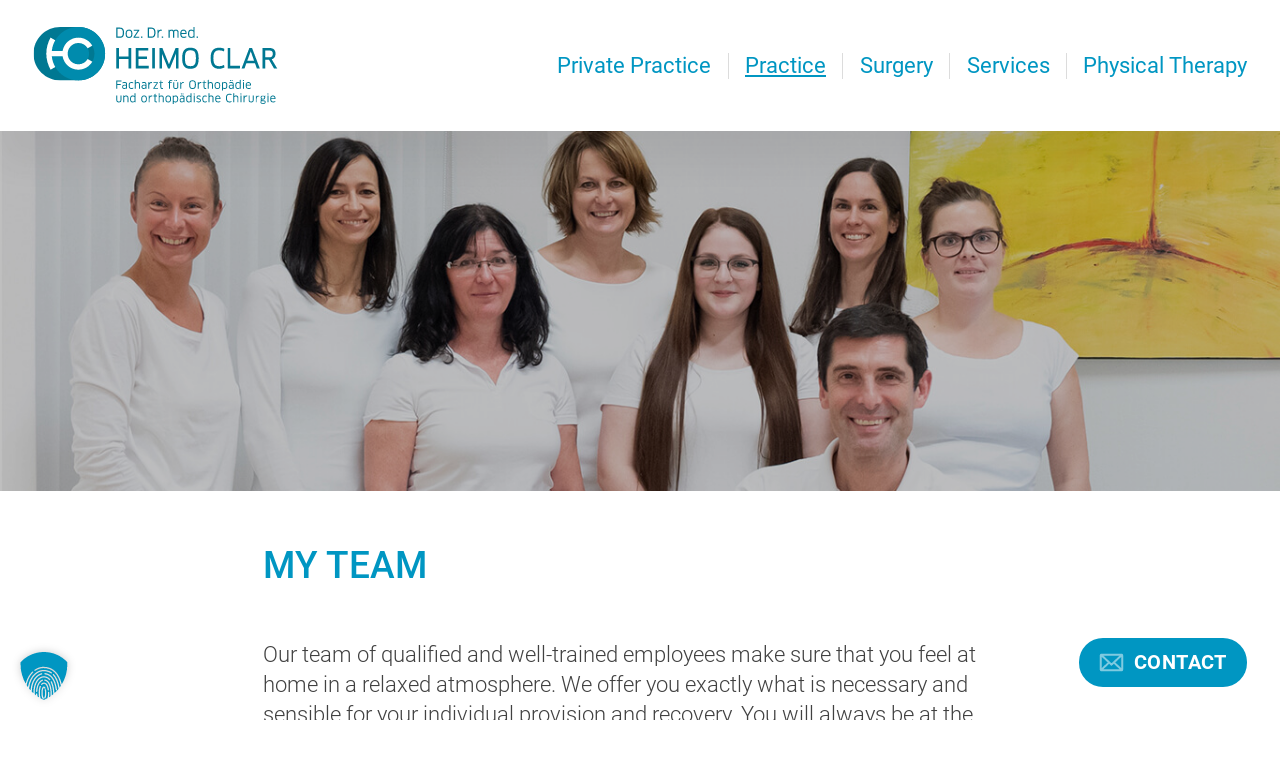

--- FILE ---
content_type: text/html; charset=UTF-8
request_url: https://www.orthoclar.at/en/practice/my-team/
body_size: 9627
content:
<!DOCTYPE html>
<html lang="en-US" class="no-js no-domready no-domreadyend">

<head>
    <meta charset="UTF-8" />
    <meta name="viewport" content="width=device-width, initial-scale=1.0" />

    <meta name="poswp-backend-json" content="{&quot;texts&quot;:{&quot;paging_next&quot;:&quot;Next&quot;,&quot;paging_previous&quot;:&quot;Previous&quot;,&quot;nothing_found&quot;:&quot;Nothing found.&quot;,&quot;form_success&quot;:&quot;Vielen Dank, wir haben Ihre Nachricht erhalten und melden uns bei Ihnen!&quot;,&quot;generic_error&quot;:&quot;An error has occurred.&quot;,&quot;search_more&quot;:&quot;Show more results&quot;},&quot;search_url&quot;:&quot;https:\/\/www.orthoclar.at&quot;,&quot;search_url_prefix&quot;:&quot;https:\/\/www.orthoclar.at?s&quot;,&quot;debug&quot;:true,&quot;is_logged_in&quot;:false}" />

    <link rel="apple-touch-icon" sizes="180x180" href="https://www.orthoclar.at/wp-content/themes/orthoclar/assets/dist/favicons/apple-touch-icon.png">
    <link rel="icon" type="image/png" sizes="32x32" href="https://www.orthoclar.at/wp-content/themes/orthoclar/assets/dist/favicons/favicon-32x32.png">
    <link rel="icon" type="image/png" sizes="16x16" href="https://www.orthoclar.at/wp-content/themes/orthoclar/assets/dist/favicons/favicon-16x16.png">
    <link rel="manifest" href="https://www.orthoclar.at/wp-content/themes/orthoclar/assets/dist/favicons/site.webmanifest">
    <link rel="mask-icon" href="https://www.orthoclar.at/wp-content/themes/orthoclar/assets/dist/favicons/safari-pinned-tab.svg" color="#008bad">
    <meta name="msapplication-TileColor" content="#ffffff">
    <meta name="theme-color" content="#008bad">

    <meta name="google-site-verification" content="KSfwoRZcwk49KpTP04B0MFYcmrQL1e4WaAi28WPneeo" />
    <meta name="facebook-domain-verification" content="9nxprm7qeykb5s74mjo3iv1ce9vygm" />

    <!--[if lt IE 10]>
        <meta http-equiv="X-UA-Compatible" content="IE=edge" />
        <![endif]-->

    <meta name='robots' content='index, follow, max-image-preview:large, max-snippet:-1, max-video-preview:-1' />
	<style>img:is([sizes="auto" i], [sizes^="auto," i]) { contain-intrinsic-size: 3000px 1500px }</style>
	<link rel="alternate" href="https://www.orthoclar.at/ordination/team/" hreflang="de" />
<link rel="alternate" href="https://www.orthoclar.at/en/practice/my-team/" hreflang="en" />

	<!-- This site is optimized with the Yoast SEO plugin v26.2 - https://yoast.com/wordpress/plugins/seo/ -->
	<title>Team – back specialists in orthopaedic Priv.-Doz. Dr. Heimo Clar</title>
	<meta name="description" content="The common goal of the competent pain therapists and surgery specialists in Graz is to improve quality of life and reduce pain. Individual prevention and patient recovery are at the forefront." />
	<link rel="canonical" href="https://www.orthoclar.at/en/practice/my-team/" />
	<meta property="og:locale" content="en_US" />
	<meta property="og:locale:alternate" content="de_DE" />
	<meta property="og:type" content="article" />
	<meta property="og:title" content="Team – back specialists in orthopaedic Priv.-Doz. Dr. Heimo Clar" />
	<meta property="og:description" content="The common goal of the competent pain therapists and surgery specialists in Graz is to improve quality of life and reduce pain. Individual prevention and patient recovery are at the forefront." />
	<meta property="og:url" content="https://www.orthoclar.at/en/practice/my-team/" />
	<meta property="og:site_name" content="Priv. Doz. Dr. Heimo Clar" />
	<meta property="article:modified_time" content="2025-11-06T10:50:59+00:00" />
	<meta property="og:image" content="https://webmail.orthoclar.at/wp-content/uploads/2021/03/team.jpg" />
	<meta property="og:image:width" content="1366" />
	<meta property="og:image:height" content="538" />
	<meta property="og:image:type" content="image/jpeg" />
	<meta name="twitter:card" content="summary_large_image" />
	<script type="application/ld+json" class="yoast-schema-graph">{"@context":"https://schema.org","@graph":[{"@type":"WebPage","@id":"https://www.orthoclar.at/en/practice/my-team/","url":"https://www.orthoclar.at/en/practice/my-team/","name":"Team – back specialists in orthopaedic Priv.-Doz. Dr. Heimo Clar","isPartOf":{"@id":"https://www.orthoclar.at/en/homepage/#website"},"primaryImageOfPage":{"@id":"https://www.orthoclar.at/en/practice/my-team/#primaryimage"},"image":{"@id":"https://www.orthoclar.at/en/practice/my-team/#primaryimage"},"thumbnailUrl":"https://www.orthoclar.at/wp-content/uploads/2021/03/team.jpg","datePublished":"2021-03-26T15:58:13+00:00","dateModified":"2025-11-06T10:50:59+00:00","description":"The common goal of the competent pain therapists and surgery specialists in Graz is to improve quality of life and reduce pain. Individual prevention and patient recovery are at the forefront.","breadcrumb":{"@id":"https://www.orthoclar.at/en/practice/my-team/#breadcrumb"},"inLanguage":"en-US","potentialAction":[{"@type":"ReadAction","target":["https://www.orthoclar.at/en/practice/my-team/"]}]},{"@type":"ImageObject","inLanguage":"en-US","@id":"https://www.orthoclar.at/en/practice/my-team/#primaryimage","url":"https://www.orthoclar.at/wp-content/uploads/2021/03/team.jpg","contentUrl":"https://www.orthoclar.at/wp-content/uploads/2021/03/team.jpg","width":1366,"height":538},{"@type":"BreadcrumbList","@id":"https://www.orthoclar.at/en/practice/my-team/#breadcrumb","itemListElement":[{"@type":"ListItem","position":1,"name":"Home","item":"https://www.orthoclar.at/en/homepage/"},{"@type":"ListItem","position":2,"name":"Practice","item":"https://orthoclar.at/en/practice/"},{"@type":"ListItem","position":3,"name":"My Team"}]},{"@type":"WebSite","@id":"https://www.orthoclar.at/en/homepage/#website","url":"https://www.orthoclar.at/en/homepage/","name":"Priv. Doz. Dr. Heimo Clar","description":"Facharzt für Orthopädie und orthopädischer Chirurgie","potentialAction":[{"@type":"SearchAction","target":{"@type":"EntryPoint","urlTemplate":"https://www.orthoclar.at/en/homepage/?s={search_term_string}"},"query-input":{"@type":"PropertyValueSpecification","valueRequired":true,"valueName":"search_term_string"}}],"inLanguage":"en-US"}]}</script>
	<!-- / Yoast SEO plugin. -->


<style id='classic-theme-styles-inline-css' type='text/css'>
/*! This file is auto-generated */
.wp-block-button__link{color:#fff;background-color:#32373c;border-radius:9999px;box-shadow:none;text-decoration:none;padding:calc(.667em + 2px) calc(1.333em + 2px);font-size:1.125em}.wp-block-file__button{background:#32373c;color:#fff;text-decoration:none}
</style>
<style id='global-styles-inline-css' type='text/css'>
:root{--wp--preset--aspect-ratio--square: 1;--wp--preset--aspect-ratio--4-3: 4/3;--wp--preset--aspect-ratio--3-4: 3/4;--wp--preset--aspect-ratio--3-2: 3/2;--wp--preset--aspect-ratio--2-3: 2/3;--wp--preset--aspect-ratio--16-9: 16/9;--wp--preset--aspect-ratio--9-16: 9/16;--wp--preset--color--black: #000000;--wp--preset--color--cyan-bluish-gray: #abb8c3;--wp--preset--color--white: #ffffff;--wp--preset--color--pale-pink: #f78da7;--wp--preset--color--vivid-red: #cf2e2e;--wp--preset--color--luminous-vivid-orange: #ff6900;--wp--preset--color--luminous-vivid-amber: #fcb900;--wp--preset--color--light-green-cyan: #7bdcb5;--wp--preset--color--vivid-green-cyan: #00d084;--wp--preset--color--pale-cyan-blue: #8ed1fc;--wp--preset--color--vivid-cyan-blue: #0693e3;--wp--preset--color--vivid-purple: #9b51e0;--wp--preset--gradient--vivid-cyan-blue-to-vivid-purple: linear-gradient(135deg,rgba(6,147,227,1) 0%,rgb(155,81,224) 100%);--wp--preset--gradient--light-green-cyan-to-vivid-green-cyan: linear-gradient(135deg,rgb(122,220,180) 0%,rgb(0,208,130) 100%);--wp--preset--gradient--luminous-vivid-amber-to-luminous-vivid-orange: linear-gradient(135deg,rgba(252,185,0,1) 0%,rgba(255,105,0,1) 100%);--wp--preset--gradient--luminous-vivid-orange-to-vivid-red: linear-gradient(135deg,rgba(255,105,0,1) 0%,rgb(207,46,46) 100%);--wp--preset--gradient--very-light-gray-to-cyan-bluish-gray: linear-gradient(135deg,rgb(238,238,238) 0%,rgb(169,184,195) 100%);--wp--preset--gradient--cool-to-warm-spectrum: linear-gradient(135deg,rgb(74,234,220) 0%,rgb(151,120,209) 20%,rgb(207,42,186) 40%,rgb(238,44,130) 60%,rgb(251,105,98) 80%,rgb(254,248,76) 100%);--wp--preset--gradient--blush-light-purple: linear-gradient(135deg,rgb(255,206,236) 0%,rgb(152,150,240) 100%);--wp--preset--gradient--blush-bordeaux: linear-gradient(135deg,rgb(254,205,165) 0%,rgb(254,45,45) 50%,rgb(107,0,62) 100%);--wp--preset--gradient--luminous-dusk: linear-gradient(135deg,rgb(255,203,112) 0%,rgb(199,81,192) 50%,rgb(65,88,208) 100%);--wp--preset--gradient--pale-ocean: linear-gradient(135deg,rgb(255,245,203) 0%,rgb(182,227,212) 50%,rgb(51,167,181) 100%);--wp--preset--gradient--electric-grass: linear-gradient(135deg,rgb(202,248,128) 0%,rgb(113,206,126) 100%);--wp--preset--gradient--midnight: linear-gradient(135deg,rgb(2,3,129) 0%,rgb(40,116,252) 100%);--wp--preset--font-size--small: 13px;--wp--preset--font-size--medium: 20px;--wp--preset--font-size--large: 36px;--wp--preset--font-size--x-large: 42px;--wp--preset--spacing--20: 0.44rem;--wp--preset--spacing--30: 0.67rem;--wp--preset--spacing--40: 1rem;--wp--preset--spacing--50: 1.5rem;--wp--preset--spacing--60: 2.25rem;--wp--preset--spacing--70: 3.38rem;--wp--preset--spacing--80: 5.06rem;--wp--preset--shadow--natural: 6px 6px 9px rgba(0, 0, 0, 0.2);--wp--preset--shadow--deep: 12px 12px 50px rgba(0, 0, 0, 0.4);--wp--preset--shadow--sharp: 6px 6px 0px rgba(0, 0, 0, 0.2);--wp--preset--shadow--outlined: 6px 6px 0px -3px rgba(255, 255, 255, 1), 6px 6px rgba(0, 0, 0, 1);--wp--preset--shadow--crisp: 6px 6px 0px rgba(0, 0, 0, 1);}:where(.is-layout-flex){gap: 0.5em;}:where(.is-layout-grid){gap: 0.5em;}body .is-layout-flex{display: flex;}.is-layout-flex{flex-wrap: wrap;align-items: center;}.is-layout-flex > :is(*, div){margin: 0;}body .is-layout-grid{display: grid;}.is-layout-grid > :is(*, div){margin: 0;}:where(.wp-block-columns.is-layout-flex){gap: 2em;}:where(.wp-block-columns.is-layout-grid){gap: 2em;}:where(.wp-block-post-template.is-layout-flex){gap: 1.25em;}:where(.wp-block-post-template.is-layout-grid){gap: 1.25em;}.has-black-color{color: var(--wp--preset--color--black) !important;}.has-cyan-bluish-gray-color{color: var(--wp--preset--color--cyan-bluish-gray) !important;}.has-white-color{color: var(--wp--preset--color--white) !important;}.has-pale-pink-color{color: var(--wp--preset--color--pale-pink) !important;}.has-vivid-red-color{color: var(--wp--preset--color--vivid-red) !important;}.has-luminous-vivid-orange-color{color: var(--wp--preset--color--luminous-vivid-orange) !important;}.has-luminous-vivid-amber-color{color: var(--wp--preset--color--luminous-vivid-amber) !important;}.has-light-green-cyan-color{color: var(--wp--preset--color--light-green-cyan) !important;}.has-vivid-green-cyan-color{color: var(--wp--preset--color--vivid-green-cyan) !important;}.has-pale-cyan-blue-color{color: var(--wp--preset--color--pale-cyan-blue) !important;}.has-vivid-cyan-blue-color{color: var(--wp--preset--color--vivid-cyan-blue) !important;}.has-vivid-purple-color{color: var(--wp--preset--color--vivid-purple) !important;}.has-black-background-color{background-color: var(--wp--preset--color--black) !important;}.has-cyan-bluish-gray-background-color{background-color: var(--wp--preset--color--cyan-bluish-gray) !important;}.has-white-background-color{background-color: var(--wp--preset--color--white) !important;}.has-pale-pink-background-color{background-color: var(--wp--preset--color--pale-pink) !important;}.has-vivid-red-background-color{background-color: var(--wp--preset--color--vivid-red) !important;}.has-luminous-vivid-orange-background-color{background-color: var(--wp--preset--color--luminous-vivid-orange) !important;}.has-luminous-vivid-amber-background-color{background-color: var(--wp--preset--color--luminous-vivid-amber) !important;}.has-light-green-cyan-background-color{background-color: var(--wp--preset--color--light-green-cyan) !important;}.has-vivid-green-cyan-background-color{background-color: var(--wp--preset--color--vivid-green-cyan) !important;}.has-pale-cyan-blue-background-color{background-color: var(--wp--preset--color--pale-cyan-blue) !important;}.has-vivid-cyan-blue-background-color{background-color: var(--wp--preset--color--vivid-cyan-blue) !important;}.has-vivid-purple-background-color{background-color: var(--wp--preset--color--vivid-purple) !important;}.has-black-border-color{border-color: var(--wp--preset--color--black) !important;}.has-cyan-bluish-gray-border-color{border-color: var(--wp--preset--color--cyan-bluish-gray) !important;}.has-white-border-color{border-color: var(--wp--preset--color--white) !important;}.has-pale-pink-border-color{border-color: var(--wp--preset--color--pale-pink) !important;}.has-vivid-red-border-color{border-color: var(--wp--preset--color--vivid-red) !important;}.has-luminous-vivid-orange-border-color{border-color: var(--wp--preset--color--luminous-vivid-orange) !important;}.has-luminous-vivid-amber-border-color{border-color: var(--wp--preset--color--luminous-vivid-amber) !important;}.has-light-green-cyan-border-color{border-color: var(--wp--preset--color--light-green-cyan) !important;}.has-vivid-green-cyan-border-color{border-color: var(--wp--preset--color--vivid-green-cyan) !important;}.has-pale-cyan-blue-border-color{border-color: var(--wp--preset--color--pale-cyan-blue) !important;}.has-vivid-cyan-blue-border-color{border-color: var(--wp--preset--color--vivid-cyan-blue) !important;}.has-vivid-purple-border-color{border-color: var(--wp--preset--color--vivid-purple) !important;}.has-vivid-cyan-blue-to-vivid-purple-gradient-background{background: var(--wp--preset--gradient--vivid-cyan-blue-to-vivid-purple) !important;}.has-light-green-cyan-to-vivid-green-cyan-gradient-background{background: var(--wp--preset--gradient--light-green-cyan-to-vivid-green-cyan) !important;}.has-luminous-vivid-amber-to-luminous-vivid-orange-gradient-background{background: var(--wp--preset--gradient--luminous-vivid-amber-to-luminous-vivid-orange) !important;}.has-luminous-vivid-orange-to-vivid-red-gradient-background{background: var(--wp--preset--gradient--luminous-vivid-orange-to-vivid-red) !important;}.has-very-light-gray-to-cyan-bluish-gray-gradient-background{background: var(--wp--preset--gradient--very-light-gray-to-cyan-bluish-gray) !important;}.has-cool-to-warm-spectrum-gradient-background{background: var(--wp--preset--gradient--cool-to-warm-spectrum) !important;}.has-blush-light-purple-gradient-background{background: var(--wp--preset--gradient--blush-light-purple) !important;}.has-blush-bordeaux-gradient-background{background: var(--wp--preset--gradient--blush-bordeaux) !important;}.has-luminous-dusk-gradient-background{background: var(--wp--preset--gradient--luminous-dusk) !important;}.has-pale-ocean-gradient-background{background: var(--wp--preset--gradient--pale-ocean) !important;}.has-electric-grass-gradient-background{background: var(--wp--preset--gradient--electric-grass) !important;}.has-midnight-gradient-background{background: var(--wp--preset--gradient--midnight) !important;}.has-small-font-size{font-size: var(--wp--preset--font-size--small) !important;}.has-medium-font-size{font-size: var(--wp--preset--font-size--medium) !important;}.has-large-font-size{font-size: var(--wp--preset--font-size--large) !important;}.has-x-large-font-size{font-size: var(--wp--preset--font-size--x-large) !important;}
:where(.wp-block-post-template.is-layout-flex){gap: 1.25em;}:where(.wp-block-post-template.is-layout-grid){gap: 1.25em;}
:where(.wp-block-columns.is-layout-flex){gap: 2em;}:where(.wp-block-columns.is-layout-grid){gap: 2em;}
:root :where(.wp-block-pullquote){font-size: 1.5em;line-height: 1.6;}
</style>
<link rel='stylesheet' id='main-css' href='https://www.orthoclar.at/wp-content/themes/orthoclar/assets/dist/main.css?ver=1762443083' type='text/css' media='all' />
<link rel='stylesheet' id='borlabs-cookie-custom-css' href='https://www.orthoclar.at/wp-content/cache/borlabs-cookie/1/borlabs-cookie-1-en.css?ver=3.3.23-27' type='text/css' media='all' />
<script type="text/javascript" src="https://www.orthoclar.at/wp-content/themes/orthoclar/assets/dist/header.js?ver=1762443083" id="header-js"></script>
<script data-no-optimize="1" data-no-minify="1" data-cfasync="false" type="text/javascript" src="https://www.orthoclar.at/wp-content/cache/borlabs-cookie/1/borlabs-cookie-config-en.json.js?ver=3.3.23-29" id="borlabs-cookie-config-js"></script>
<script data-no-optimize="1" data-no-minify="1" data-cfasync="false" type="text/javascript" src="https://www.orthoclar.at/wp-content/plugins/borlabs-cookie/assets/javascript/borlabs-cookie-prioritize.min.js?ver=3.3.23" id="borlabs-cookie-prioritize-js"></script>
<link rel="https://api.w.org/" href="https://www.orthoclar.at/wp-json/" /><link rel="alternate" title="JSON" type="application/json" href="https://www.orthoclar.at/wp-json/wp/v2/pages/246" /><link rel="EditURI" type="application/rsd+xml" title="RSD" href="https://www.orthoclar.at/cms/xmlrpc.php?rsd" />
<link rel='shortlink' href='https://www.orthoclar.at/?p=246' />
<link rel="alternate" title="oEmbed (JSON)" type="application/json+oembed" href="https://www.orthoclar.at/wp-json/oembed/1.0/embed?url=https%3A%2F%2Fwww.orthoclar.at%2Fen%2Fpractice%2Fmy-team%2F" />
<link rel="alternate" title="oEmbed (XML)" type="text/xml+oembed" href="https://www.orthoclar.at/wp-json/oembed/1.0/embed?url=https%3A%2F%2Fwww.orthoclar.at%2Fen%2Fpractice%2Fmy-team%2F&#038;format=xml" />
<script data-borlabs-cookie-script-blocker-ignore>
if ('0' === '1' && ('0' === '1' || '1' === '1')) {
    window['gtag_enable_tcf_support'] = true;
}
window.dataLayer = window.dataLayer || [];
if (typeof gtag !== 'function') {
    function gtag() {
        dataLayer.push(arguments);
    }
}
gtag('set', 'developer_id.dYjRjMm', true);
if ('0' === '1' || '1' === '1') {
    if (window.BorlabsCookieGoogleConsentModeDefaultSet !== true) {
        let getCookieValue = function (name) {
            return document.cookie.match('(^|;)\\s*' + name + '\\s*=\\s*([^;]+)')?.pop() || '';
        };
        let cookieValue = getCookieValue('borlabs-cookie-gcs');
        let consentsFromCookie = {};
        if (cookieValue !== '') {
            consentsFromCookie = JSON.parse(decodeURIComponent(cookieValue));
        }
        let defaultValues = {
            'ad_storage': 'denied',
            'ad_user_data': 'denied',
            'ad_personalization': 'denied',
            'analytics_storage': 'denied',
            'functionality_storage': 'denied',
            'personalization_storage': 'denied',
            'security_storage': 'denied',
            'wait_for_update': 500,
        };
        gtag('consent', 'default', { ...defaultValues, ...consentsFromCookie });
    }
    window.BorlabsCookieGoogleConsentModeDefaultSet = true;
    let borlabsCookieConsentChangeHandler = function () {
        window.dataLayer = window.dataLayer || [];
        if (typeof gtag !== 'function') { function gtag(){dataLayer.push(arguments);} }

        let getCookieValue = function (name) {
            return document.cookie.match('(^|;)\\s*' + name + '\\s*=\\s*([^;]+)')?.pop() || '';
        };
        let cookieValue = getCookieValue('borlabs-cookie-gcs');
        let consentsFromCookie = {};
        if (cookieValue !== '') {
            consentsFromCookie = JSON.parse(decodeURIComponent(cookieValue));
        }

        consentsFromCookie.analytics_storage = BorlabsCookie.Consents.hasConsent('google-analytics') ? 'granted' : 'denied';

        BorlabsCookie.CookieLibrary.setCookie(
            'borlabs-cookie-gcs',
            JSON.stringify(consentsFromCookie),
            BorlabsCookie.Settings.automaticCookieDomainAndPath.value ? '' : BorlabsCookie.Settings.cookieDomain.value,
            BorlabsCookie.Settings.cookiePath.value,
            BorlabsCookie.Cookie.getPluginCookie().expires,
            BorlabsCookie.Settings.cookieSecure.value,
            BorlabsCookie.Settings.cookieSameSite.value
        );
    }
    document.addEventListener('borlabs-cookie-consent-saved', borlabsCookieConsentChangeHandler);
    document.addEventListener('borlabs-cookie-handle-unblock', borlabsCookieConsentChangeHandler);
}
if ('0' === '1') {
    gtag("js", new Date());
    gtag("config", "G-00000", {"anonymize_ip": true});

    (function (w, d, s, i) {
        var f = d.getElementsByTagName(s)[0],
            j = d.createElement(s);
        j.async = true;
        j.src =
            "https://www.googletagmanager.com/gtag/js?id=" + i;
        f.parentNode.insertBefore(j, f);
    })(window, document, "script", "G-00000");
}
</script><script data-no-optimize="1" data-no-minify="1" data-cfasync="false" data-borlabs-cookie-script-blocker-ignore>
    (function () {
        if ('0' === '1' && '1' === '1') {
            window['gtag_enable_tcf_support'] = true;
        }
        window.dataLayer = window.dataLayer || [];
        if (typeof window.gtag !== 'function') {
            window.gtag = function () {
                window.dataLayer.push(arguments);
            };
        }
        gtag('set', 'developer_id.dYjRjMm', true);
        if ('1' === '1') {
            let getCookieValue = function (name) {
                return document.cookie.match('(^|;)\\s*' + name + '\\s*=\\s*([^;]+)')?.pop() || '';
            };
            const gtmRegionsData = '[{"google-tag-manager-cm-region":"","google-tag-manager-cm-default-ad-storage":"denied","google-tag-manager-cm-default-ad-personalization":"denied","google-tag-manager-cm-default-ad-user-data":"denied","google-tag-manager-cm-default-analytics-storage":"denied","google-tag-manager-cm-default-functionality-storage":"denied","google-tag-manager-cm-default-personalization-storage":"denied","google-tag-manager-cm-default-security-storage":"denied"}]';
            let gtmRegions = [];
            if (gtmRegionsData !== '\{\{ google-tag-manager-cm-regional-defaults \}\}') {
                gtmRegions = JSON.parse(gtmRegionsData);
            }
            let defaultRegion = null;
            for (let gtmRegionIndex in gtmRegions) {
                let gtmRegion = gtmRegions[gtmRegionIndex];
                if (gtmRegion['google-tag-manager-cm-region'] === '') {
                    defaultRegion = gtmRegion;
                } else {
                    gtag('consent', 'default', {
                        'ad_storage': gtmRegion['google-tag-manager-cm-default-ad-storage'],
                        'ad_user_data': gtmRegion['google-tag-manager-cm-default-ad-user-data'],
                        'ad_personalization': gtmRegion['google-tag-manager-cm-default-ad-personalization'],
                        'analytics_storage': gtmRegion['google-tag-manager-cm-default-analytics-storage'],
                        'functionality_storage': gtmRegion['google-tag-manager-cm-default-functionality-storage'],
                        'personalization_storage': gtmRegion['google-tag-manager-cm-default-personalization-storage'],
                        'security_storage': gtmRegion['google-tag-manager-cm-default-security-storage'],
                        'region': gtmRegion['google-tag-manager-cm-region'].toUpperCase().split(','),
						'wait_for_update': 500,
                    });
                }
            }
            let cookieValue = getCookieValue('borlabs-cookie-gcs');
            let consentsFromCookie = {};
            if (cookieValue !== '') {
                consentsFromCookie = JSON.parse(decodeURIComponent(cookieValue));
            }
            let defaultValues = {
                'ad_storage': defaultRegion === null ? 'denied' : defaultRegion['google-tag-manager-cm-default-ad-storage'],
                'ad_user_data': defaultRegion === null ? 'denied' : defaultRegion['google-tag-manager-cm-default-ad-user-data'],
                'ad_personalization': defaultRegion === null ? 'denied' : defaultRegion['google-tag-manager-cm-default-ad-personalization'],
                'analytics_storage': defaultRegion === null ? 'denied' : defaultRegion['google-tag-manager-cm-default-analytics-storage'],
                'functionality_storage': defaultRegion === null ? 'denied' : defaultRegion['google-tag-manager-cm-default-functionality-storage'],
                'personalization_storage': defaultRegion === null ? 'denied' : defaultRegion['google-tag-manager-cm-default-personalization-storage'],
                'security_storage': defaultRegion === null ? 'denied' : defaultRegion['google-tag-manager-cm-default-security-storage'],
                'wait_for_update': 500,
            };
            gtag('consent', 'default', {...defaultValues, ...consentsFromCookie});
            gtag('set', 'ads_data_redaction', true);
        }

        if ('1' === '1') {
            let url = new URL(window.location.href);

            if ((url.searchParams.has('gtm_debug') && url.searchParams.get('gtm_debug') !== '') || document.cookie.indexOf('__TAG_ASSISTANT=') !== -1 || document.documentElement.hasAttribute('data-tag-assistant-present')) {
                /* GTM block start */
                (function(w,d,s,l,i){w[l]=w[l]||[];w[l].push({'gtm.start':
                        new Date().getTime(),event:'gtm.js'});var f=d.getElementsByTagName(s)[0],
                    j=d.createElement(s),dl=l!='dataLayer'?'&l='+l:'';j.async=true;j.src=
                    'https://www.googletagmanager.com/gtm.js?id='+i+dl;f.parentNode.insertBefore(j,f);
                })(window,document,'script','dataLayer','GTM-T9HK3J4');
                /* GTM block end */
            } else {
                /* GTM block start */
                (function(w,d,s,l,i){w[l]=w[l]||[];w[l].push({'gtm.start':
                        new Date().getTime(),event:'gtm.js'});var f=d.getElementsByTagName(s)[0],
                    j=d.createElement(s),dl=l!='dataLayer'?'&l='+l:'';j.async=true;j.src=
                    'https://www.orthoclar.at/wp-content/uploads/borlabs-cookie/' + i + '.js?ver=nwoeyaz8';f.parentNode.insertBefore(j,f);
                })(window,document,'script','dataLayer','GTM-T9HK3J4');
                /* GTM block end */
            }
        }


        let borlabsCookieConsentChangeHandler = function () {
            window.dataLayer = window.dataLayer || [];
            if (typeof window.gtag !== 'function') {
                window.gtag = function() {
                    window.dataLayer.push(arguments);
                };
            }

            let consents = BorlabsCookie.Cookie.getPluginCookie().consents;

            if ('1' === '1') {
                let gtmConsents = {};
                let customConsents = {};

				let services = BorlabsCookie.Services._services;

				for (let service in services) {
					if (service !== 'borlabs-cookie') {
						customConsents['borlabs_cookie_' + service.replaceAll('-', '_')] = BorlabsCookie.Consents.hasConsent(service) ? 'granted' : 'denied';
					}
				}

                if ('0' === '1') {
                    gtmConsents = {
                        'analytics_storage': BorlabsCookie.Consents.hasConsentForServiceGroup('statistics') === true ? 'granted' : 'denied',
                        'functionality_storage': BorlabsCookie.Consents.hasConsentForServiceGroup('statistics') === true ? 'granted' : 'denied',
                        'personalization_storage': BorlabsCookie.Consents.hasConsentForServiceGroup('marketing') === true ? 'granted' : 'denied',
                        'security_storage': BorlabsCookie.Consents.hasConsentForServiceGroup('statistics') === true ? 'granted' : 'denied',
                    };
                } else {
                    gtmConsents = {
                        'ad_storage': BorlabsCookie.Consents.hasConsentForServiceGroup('marketing') === true ? 'granted' : 'denied',
                        'ad_user_data': BorlabsCookie.Consents.hasConsentForServiceGroup('marketing') === true ? 'granted' : 'denied',
                        'ad_personalization': BorlabsCookie.Consents.hasConsentForServiceGroup('marketing') === true ? 'granted' : 'denied',
                        'analytics_storage': BorlabsCookie.Consents.hasConsentForServiceGroup('statistics') === true ? 'granted' : 'denied',
                        'functionality_storage': BorlabsCookie.Consents.hasConsentForServiceGroup('statistics') === true ? 'granted' : 'denied',
                        'personalization_storage': BorlabsCookie.Consents.hasConsentForServiceGroup('marketing') === true ? 'granted' : 'denied',
                        'security_storage': BorlabsCookie.Consents.hasConsentForServiceGroup('statistics') === true ? 'granted' : 'denied',
                    };
                }
                BorlabsCookie.CookieLibrary.setCookie(
                    'borlabs-cookie-gcs',
                    JSON.stringify(gtmConsents),
                    BorlabsCookie.Settings.automaticCookieDomainAndPath.value ? '' : BorlabsCookie.Settings.cookieDomain.value,
                    BorlabsCookie.Settings.cookiePath.value,
                    BorlabsCookie.Cookie.getPluginCookie().expires,
                    BorlabsCookie.Settings.cookieSecure.value,
                    BorlabsCookie.Settings.cookieSameSite.value
                );
                gtag('consent', 'update', {...gtmConsents, ...customConsents});
            }


            for (let serviceGroup in consents) {
                for (let service of consents[serviceGroup]) {
                    if (!window.BorlabsCookieGtmPackageSentEvents.includes(service) && service !== 'borlabs-cookie') {
                        window.dataLayer.push({
                            event: 'borlabs-cookie-opt-in-' + service,
                        });
                        window.BorlabsCookieGtmPackageSentEvents.push(service);
                    }
                }
            }
            let afterConsentsEvent = document.createEvent('Event');
            afterConsentsEvent.initEvent('borlabs-cookie-google-tag-manager-after-consents', true, true);
            document.dispatchEvent(afterConsentsEvent);
        };
        window.BorlabsCookieGtmPackageSentEvents = [];
        document.addEventListener('borlabs-cookie-consent-saved', borlabsCookieConsentChangeHandler);
        document.addEventListener('borlabs-cookie-handle-unblock', borlabsCookieConsentChangeHandler);
    })();
</script></head>

<body id="top" class="w-body no-customize-support wp-singular page-template-default page page-id-246 page-child parent-pageid-240 wp-theme-orthoclar" >
    <div class="w-body__inner">
<div id="fb-root"></div>

<header class="w-header w-o-grid">
    <div class="w-header__inner w-o-cell">

        <a class="w-header__logo" href="https://www.orthoclar.at/en/homepage">
            <span class="w-u-hide">Priv. Doz. Dr. Heimo Clar</span>
        </a>
                    <div class="w-header__menu">

                <ul id="menu-main-menu-en" class="w-menu w-menu--header"><li id="menu-item-342" class="menu-item menu-item-type-post_type menu-item-object-page menu-item-342 menu-item--level_0"><a href="https://www.orthoclar.at/en/private-practice/" class="menu-item__inner "><span class="menu-item__title">Private Practice</span></a></li>
<li id="menu-item-343" class="menu-item menu-item-type-post_type menu-item-object-page current-page-ancestor current-menu-ancestor current-menu-parent current-page-parent current_page_parent current_page_ancestor menu-item-has-children menu-item-343 menu-item--level_0"><a href="https://www.orthoclar.at/en/practice/" class="menu-item__inner "><span class="menu-item__title">Practice</span></a>
<ul class="sub-menu">
	<li id="menu-item-344" class="menu-item menu-item-type-post_type menu-item-object-page menu-item-344"><a href="https://www.orthoclar.at/en/practice/about-me/" class="menu-item__inner "><span class="menu-item__title">About Me</span></a></li>
	<li id="menu-item-346" class="menu-item menu-item-type-post_type menu-item-object-page current-menu-item page_item page-item-246 current_page_item menu-item-346"><a href="https://www.orthoclar.at/en/practice/my-team/" aria-current="page" class="menu-item__inner "><span class="menu-item__title">My Team</span></a></li>
	<li id="menu-item-345" class="menu-item menu-item-type-post_type menu-item-object-page menu-item-345"><a href="https://www.orthoclar.at/en/practice/contact/" class="menu-item__inner "><span class="menu-item__title">Contact</span></a></li>
</ul>
</li>
<li id="menu-item-347" class="menu-item menu-item-type-post_type menu-item-object-page menu-item-has-children menu-item-347 menu-item--level_0"><a href="https://www.orthoclar.at/en/surgery/" class="menu-item__inner "><span class="menu-item__title">Surgery</span></a>
<ul class="sub-menu">
	<li id="menu-item-353" class="menu-item menu-item-type-post_type menu-item-object-page menu-item-353"><a href="https://www.orthoclar.at/en/surgery/orthopaedic-surgery/" class="menu-item__inner "><span class="menu-item__title">Orthopaedic Surgery</span></a></li>
	<li id="menu-item-355" class="menu-item menu-item-type-post_type menu-item-object-page menu-item-355"><a href="https://www.orthoclar.at/en/surgery/procedure/" class="menu-item__inner "><span class="menu-item__title">Procedure</span></a></li>
	<li id="menu-item-348" class="menu-item menu-item-type-post_type menu-item-object-page menu-item-348"><a href="https://www.orthoclar.at/en/surgery/arthroscopic-surgeries/" class="menu-item__inner "><span class="menu-item__title">Arthroscopic Surgeries</span></a></li>
	<li id="menu-item-349" class="menu-item menu-item-type-post_type menu-item-object-page menu-item-349"><a href="https://www.orthoclar.at/en/surgery/artificial-hip-and-knee-joint-replacement/" class="menu-item__inner "><span class="menu-item__title">Artificial Hip and Knee Joint Replacement</span></a></li>
	<li id="menu-item-350" class="menu-item menu-item-type-post_type menu-item-object-page menu-item-350"><a href="https://www.orthoclar.at/en/surgery/foot-surgeries/" class="menu-item__inner "><span class="menu-item__title">Foot Surgeries</span></a></li>
	<li id="menu-item-351" class="menu-item menu-item-type-post_type menu-item-object-page menu-item-351"><a href="https://www.orthoclar.at/en/surgery/hand-surgery-and-therapy/" class="menu-item__inner "><span class="menu-item__title">Hand Surgery and Therapy</span></a></li>
	<li id="menu-item-352" class="menu-item menu-item-type-post_type menu-item-object-page menu-item-352"><a href="https://www.orthoclar.at/en/surgery/knee-surgery-and-therapy/" class="menu-item__inner "><span class="menu-item__title">Knee Surgery and Therapy</span></a></li>
	<li id="menu-item-354" class="menu-item menu-item-type-post_type menu-item-object-page menu-item-354"><a href="https://www.orthoclar.at/en/surgery/pain-therapy/" class="menu-item__inner "><span class="menu-item__title">Pain Therapy</span></a></li>
</ul>
</li>
<li id="menu-item-356" class="menu-item menu-item-type-post_type menu-item-object-page menu-item-has-children menu-item-356 menu-item--level_0"><a href="https://www.orthoclar.at/en/services/" class="menu-item__inner "><span class="menu-item__title">Services</span></a>
<ul class="sub-menu">
	<li id="menu-item-357" class="menu-item menu-item-type-post_type menu-item-object-page menu-item-357"><a href="https://www.orthoclar.at/en/services/arthrosis-therapy/" class="menu-item__inner "><span class="menu-item__title">Arthrosis Therapy</span></a></li>
	<li id="menu-item-358" class="menu-item menu-item-type-post_type menu-item-object-page menu-item-358"><a href="https://www.orthoclar.at/en/services/foot-therapy/" class="menu-item__inner "><span class="menu-item__title">Foot Therapy</span></a></li>
	<li id="menu-item-359" class="menu-item menu-item-type-post_type menu-item-object-page menu-item-359"><a href="https://www.orthoclar.at/en/services/injection-therapy-into-joints/" class="menu-item__inner "><span class="menu-item__title">Injection Therapy into Joints</span></a></li>
	<li id="menu-item-360" class="menu-item menu-item-type-post_type menu-item-object-page menu-item-360"><a href="https://www.orthoclar.at/en/services/manual-medicine/" class="menu-item__inner "><span class="menu-item__title">Manual Medicine</span></a></li>
	<li id="menu-item-361" class="menu-item menu-item-type-post_type menu-item-object-page menu-item-361"><a href="https://www.orthoclar.at/en/services/physical-therapy/" class="menu-item__inner "><span class="menu-item__title">Physical Therapy</span></a></li>
	<li id="menu-item-362" class="menu-item menu-item-type-post_type menu-item-object-page menu-item-362"><a href="https://www.orthoclar.at/en/services/shock-wave-therapy-eswl/" class="menu-item__inner "><span class="menu-item__title">Shock Wave Therapy (ESWL)</span></a></li>
</ul>
</li>
<li id="menu-item-14940" class="menu-item menu-item-type-post_type menu-item-object-page menu-item-14940 menu-item--level_0"><a href="https://www.orthoclar.at/physiotherapie/" class="menu-item__inner "><span class="menu-item__title">Physical Therapy</span></a></li>
</ul>
            </div>
            <button class="w-header__toggle w-iconbutton w-iconbutton--toggle" data-w-header-toggle>
                <svg class="w-o-svg" role="presentation"><use xlink:href="https://www.orthoclar.at/wp-content/themes/orthoclar/assets/dist/sprites/icons.svg#menu" /></svg>                <svg class="w-o-svg" role="presentation"><use xlink:href="https://www.orthoclar.at/wp-content/themes/orthoclar/assets/dist/sprites/icons.svg#close" /></svg>                <span class="w-u-hide">Menu</span>
            </button>
        
    </div>
</header>
    <nav class="w-navigation">
        <div class="w-navigation__inner">
            <ul id="menu-main-menu-en-1" class="w-menu w-menu--mobile"><li class="menu-item menu-item-type-post_type menu-item-object-page menu-item-342 menu-item--level_0"><a href="https://www.orthoclar.at/en/private-practice/" class="menu-item__inner "><span class="menu-item__title">Private Practice</span></a></li>
<li class="menu-item menu-item-type-post_type menu-item-object-page current-page-ancestor current-menu-ancestor current-menu-parent current-page-parent current_page_parent current_page_ancestor menu-item-has-children menu-item-343 menu-item--level_0"><a href="https://www.orthoclar.at/en/practice/" class="menu-item__inner "><span class="menu-item__title">Practice</span></a><button data-w-click-target="&" data-w-click-class="w-is-active" data-w-click-method="add" class="menu-item__submenu-add"><svg class="w-o-svg w-o-svg--right" role="presentation"><use xlink:href="https://www.orthoclar.at/wp-content/themes/orthoclar/assets/dist/sprites/icons.svg#arrow" /></svg></button>
<ul class="sub-menu">
<button data-w-click-target=".menu-item__submenu-add.w-is-active" data-w-click-method="remove" data-w-click-class="w-is-active" class="menu-item__submenu-close"><svg class="w-o-svg w-o-svg--left" role="presentation"><use xlink:href="https://www.orthoclar.at/wp-content/themes/orthoclar/assets/dist/sprites/icons.svg#arrow" /></svg></button>	<li class="menu-item menu-item-type-post_type menu-item-object-page menu-item-344"><a href="https://www.orthoclar.at/en/practice/about-me/" class="menu-item__inner "><span class="menu-item__title">About Me</span></a></li>
	<li class="menu-item menu-item-type-post_type menu-item-object-page current-menu-item page_item page-item-246 current_page_item menu-item-346"><a href="https://www.orthoclar.at/en/practice/my-team/" aria-current="page" class="menu-item__inner "><span class="menu-item__title">My Team</span></a></li>
	<li class="menu-item menu-item-type-post_type menu-item-object-page menu-item-345"><a href="https://www.orthoclar.at/en/practice/contact/" class="menu-item__inner "><span class="menu-item__title">Contact</span></a></li>
</ul>
</li>
<li class="menu-item menu-item-type-post_type menu-item-object-page menu-item-has-children menu-item-347 menu-item--level_0"><a href="https://www.orthoclar.at/en/surgery/" class="menu-item__inner "><span class="menu-item__title">Surgery</span></a><button data-w-click-target="&" data-w-click-class="w-is-active" data-w-click-method="add" class="menu-item__submenu-add"><svg class="w-o-svg w-o-svg--right" role="presentation"><use xlink:href="https://www.orthoclar.at/wp-content/themes/orthoclar/assets/dist/sprites/icons.svg#arrow" /></svg></button>
<ul class="sub-menu">
<button data-w-click-target=".menu-item__submenu-add.w-is-active" data-w-click-method="remove" data-w-click-class="w-is-active" class="menu-item__submenu-close"><svg class="w-o-svg w-o-svg--left" role="presentation"><use xlink:href="https://www.orthoclar.at/wp-content/themes/orthoclar/assets/dist/sprites/icons.svg#arrow" /></svg></button>	<li class="menu-item menu-item-type-post_type menu-item-object-page menu-item-353"><a href="https://www.orthoclar.at/en/surgery/orthopaedic-surgery/" class="menu-item__inner "><span class="menu-item__title">Orthopaedic Surgery</span></a></li>
	<li class="menu-item menu-item-type-post_type menu-item-object-page menu-item-355"><a href="https://www.orthoclar.at/en/surgery/procedure/" class="menu-item__inner "><span class="menu-item__title">Procedure</span></a></li>
	<li class="menu-item menu-item-type-post_type menu-item-object-page menu-item-348"><a href="https://www.orthoclar.at/en/surgery/arthroscopic-surgeries/" class="menu-item__inner "><span class="menu-item__title">Arthroscopic Surgeries</span></a></li>
	<li class="menu-item menu-item-type-post_type menu-item-object-page menu-item-349"><a href="https://www.orthoclar.at/en/surgery/artificial-hip-and-knee-joint-replacement/" class="menu-item__inner "><span class="menu-item__title">Artificial Hip and Knee Joint Replacement</span></a></li>
	<li class="menu-item menu-item-type-post_type menu-item-object-page menu-item-350"><a href="https://www.orthoclar.at/en/surgery/foot-surgeries/" class="menu-item__inner "><span class="menu-item__title">Foot Surgeries</span></a></li>
	<li class="menu-item menu-item-type-post_type menu-item-object-page menu-item-351"><a href="https://www.orthoclar.at/en/surgery/hand-surgery-and-therapy/" class="menu-item__inner "><span class="menu-item__title">Hand Surgery and Therapy</span></a></li>
	<li class="menu-item menu-item-type-post_type menu-item-object-page menu-item-352"><a href="https://www.orthoclar.at/en/surgery/knee-surgery-and-therapy/" class="menu-item__inner "><span class="menu-item__title">Knee Surgery and Therapy</span></a></li>
	<li class="menu-item menu-item-type-post_type menu-item-object-page menu-item-354"><a href="https://www.orthoclar.at/en/surgery/pain-therapy/" class="menu-item__inner "><span class="menu-item__title">Pain Therapy</span></a></li>
</ul>
</li>
<li class="menu-item menu-item-type-post_type menu-item-object-page menu-item-has-children menu-item-356 menu-item--level_0"><a href="https://www.orthoclar.at/en/services/" class="menu-item__inner "><span class="menu-item__title">Services</span></a><button data-w-click-target="&" data-w-click-class="w-is-active" data-w-click-method="add" class="menu-item__submenu-add"><svg class="w-o-svg w-o-svg--right" role="presentation"><use xlink:href="https://www.orthoclar.at/wp-content/themes/orthoclar/assets/dist/sprites/icons.svg#arrow" /></svg></button>
<ul class="sub-menu">
<button data-w-click-target=".menu-item__submenu-add.w-is-active" data-w-click-method="remove" data-w-click-class="w-is-active" class="menu-item__submenu-close"><svg class="w-o-svg w-o-svg--left" role="presentation"><use xlink:href="https://www.orthoclar.at/wp-content/themes/orthoclar/assets/dist/sprites/icons.svg#arrow" /></svg></button>	<li class="menu-item menu-item-type-post_type menu-item-object-page menu-item-357"><a href="https://www.orthoclar.at/en/services/arthrosis-therapy/" class="menu-item__inner "><span class="menu-item__title">Arthrosis Therapy</span></a></li>
	<li class="menu-item menu-item-type-post_type menu-item-object-page menu-item-358"><a href="https://www.orthoclar.at/en/services/foot-therapy/" class="menu-item__inner "><span class="menu-item__title">Foot Therapy</span></a></li>
	<li class="menu-item menu-item-type-post_type menu-item-object-page menu-item-359"><a href="https://www.orthoclar.at/en/services/injection-therapy-into-joints/" class="menu-item__inner "><span class="menu-item__title">Injection Therapy into Joints</span></a></li>
	<li class="menu-item menu-item-type-post_type menu-item-object-page menu-item-360"><a href="https://www.orthoclar.at/en/services/manual-medicine/" class="menu-item__inner "><span class="menu-item__title">Manual Medicine</span></a></li>
	<li class="menu-item menu-item-type-post_type menu-item-object-page menu-item-361"><a href="https://www.orthoclar.at/en/services/physical-therapy/" class="menu-item__inner "><span class="menu-item__title">Physical Therapy</span></a></li>
	<li class="menu-item menu-item-type-post_type menu-item-object-page menu-item-362"><a href="https://www.orthoclar.at/en/services/shock-wave-therapy-eswl/" class="menu-item__inner "><span class="menu-item__title">Shock Wave Therapy (ESWL)</span></a></li>
</ul>
</li>
<li class="menu-item menu-item-type-post_type menu-item-object-page menu-item-14940 menu-item--level_0"><a href="https://www.orthoclar.at/physiotherapie/" class="menu-item__inner "><span class="menu-item__title">Physical Therapy</span></a></li>
</ul>        </div>
    </nav>
<main class="w-main">
            <div class="w-b w-b-hero" data-w-b-color="default" id="image-69729f93093c5" data-w-b-style="default"><div class="w-b__anchor w-b-hero__anchor" id="w-b-22aaf06b86ac38602309b152ae3507ba"></div><div class="w-b__inner w-b-hero__inner"></div></div>            <div class="w-b w-b-heading" data-w-b-color="default" data-w-b-style="default"><div class="w-b__anchor w-b-heading__anchor" id="w-b-ccdc9a34e5d9ef582a07007653a0fcdd"></div><div class="w-b__inner w-b-heading__inner"><div class="w-b-heading__wrapper w-o-grid">
    <div class="w-o-cell">
        <h1 class="w-b-heading__title">
            <span>My Team</span>
        </h1>
                    </div>
</div>
</div></div>            <div class="w-b w-b-text w-o-grid" data-w-b-color="default" data-w-b-style="default"><div class="w-b__anchor w-b-text__anchor" id="w-b-7215bf5d68b87f173d2003968b307891"></div><div class="w-b__inner w-b-text__inner w-o-cell"><div class="w-b-text__text w-o-wysiwyg">
    <p>Our team of qualified and well-trained employees make sure that you feel at home in a relaxed atmosphere. We offer you exactly what is necessary and sensible for your individual provision and recovery. You will always be at the centre of our attention.</p>
<p>We enjoy our work – and let you feel this joy. This is where COOPERATION is written in capital letters.</p>
</div>
</div></div>            <!-- Rendering disabled for ContentModule "Team" - Reason: module_disabled -->            <div class="w-b w-b-contact-teaser" data-w-b-color="default"><div class="w-b__anchor w-b-contact-teaser__anchor" id="w-b-800e438a4932cf759a9c52f9cf5d389a"></div><div class="w-b__inner w-b-contact-teaser__inner w-o-grid"><div class="w-b-contact-teaser__column w-o-cell">
    <div class="w-b-contact-teaser__title">
        <h2>Appointment by Phone</h2>
    </div>
    <div class="w-b-contact-teaser__text">
        <p>For an appointment in our practice, you can contact us at the following number.</p>
    </div>
    <div class="w-b-contact-teaser__button">
        <a class="w-button" href="tel:+43316830312"><svg class="w-o-svg" role="presentation"><use xlink:href="https://www.orthoclar.at/wp-content/themes/orthoclar/assets/dist/sprites/icons.svg#phone" /></svg><span class="w-button__inner">+43 316 83 03 12</span></a>
    </div>
</div>
<div class="w-b-contact-teaser__column w-o-cell">
    <div class="w-b-contact-teaser__hours">
        <p>Monday to Thursday: 8:00am – 2pm<br />
Friday: 8am – 12pm</p>
    </div>
</div>
</div></div>            <div class="w-contactbar">
    <a href="" class="w-contactbar__button w-button"><svg class="w-o-svg w-o-svg--24" role="presentation"><use xlink:href="https://www.orthoclar.at/wp-content/themes/orthoclar/assets/dist/sprites/icons.svg#email" /></svg><span class="w-button__inner">Contact</span></a>
</div>
        </main>
<footer class="w-footer">
    <div class="w-footer__inner w-o-grid">

        <div class="w-footer__wrapper w-o-cell w-o-grid">
                            <div class="w-footer__languages w-o-cell">
                    <ul class="lang-items">
                        	<li class="lang-item lang-item-2 lang-item-de lang-item-first"><a lang="de-AT" hreflang="de-AT" href="https://www.orthoclar.at/ordination/team/">Deutsch</a></li>
	<li class="lang-item lang-item-5 lang-item-en current-lang"><a lang="en-US" hreflang="en-US" href="https://www.orthoclar.at/en/practice/my-team/" aria-current="true">English</a></li>
                    </ul>
                </div>
                                        <div class="w-footer__menu w-o-cell">
                    <ul id="menu-footer-en" class="w-menu w-menu--footer"><li id="menu-item-339" class="menu-item menu-item-type-post_type menu-item-object-page menu-item-339 menu-item--level_0"><a href="https://www.orthoclar.at/en/practice/contact/" class="menu-item__inner "><span class="menu-item__title">Contact</span></a></li>
<li id="menu-item-340" class="menu-item menu-item-type-post_type menu-item-object-page menu-item-340 menu-item--level_0"><a href="https://www.orthoclar.at/en/imprint/" class="menu-item__inner "><span class="menu-item__title">Imprint</span></a></li>
<li id="menu-item-341" class="menu-item menu-item-type-post_type menu-item-object-page menu-item-privacy-policy menu-item-341 menu-item--level_0"><a rel="privacy-policy" href="https://www.orthoclar.at/en/privacy-statement/" class="menu-item__inner "><span class="menu-item__title">Privacy Statement</span></a></li>
</ul>                </div>
                    </div>
                    <div class="w-footer__text w-o-cell">
                <p>© 2026, Priv. Doz. Dr. Heimo Clar, Specialist in Orthopaedics and Orthopaedic Surgery</p>
            </div>
        
    </div>
</footer>
</div>

<script type="speculationrules">
{"prefetch":[{"source":"document","where":{"and":[{"href_matches":"\/*"},{"not":{"href_matches":["\/cms\/wp-*.php","\/cms\/wp-admin\/*","\/wp-content\/uploads\/*","\/wp-content\/*","\/wp-content\/plugins\/*","\/wp-content\/themes\/orthoclar\/*","\/*\\?(.+)"]}},{"not":{"selector_matches":"a[rel~=\"nofollow\"]"}},{"not":{"selector_matches":".no-prefetch, .no-prefetch a"}}]},"eagerness":"conservative"}]}
</script>
<script type="module" src="https://www.orthoclar.at/wp-content/plugins/borlabs-cookie/assets/javascript/borlabs-cookie.min.js?ver=3.3.23" id="borlabs-cookie-core-js-module" data-cfasync="false" data-no-minify="1" data-no-optimize="1"></script>
<!--googleoff: all--><div data-nosnippet data-borlabs-cookie-consent-required='true' id='BorlabsCookieBox'></div><div id='BorlabsCookieWidget' class='brlbs-cmpnt-container'></div><!--googleon: all--><script type="text/javascript" id="pll_cookie_script-js-after">
/* <![CDATA[ */
(function() {
				var expirationDate = new Date();
				expirationDate.setTime( expirationDate.getTime() + 31536000 * 1000 );
				document.cookie = "pll_language=en; expires=" + expirationDate.toUTCString() + "; path=/; secure; SameSite=Lax";
			}());
/* ]]> */
</script>
<script type="text/javascript" src="https://www.orthoclar.at/wp-content/themes/orthoclar/assets/dist/main.js?ver=1762443084" id="main-js"></script>


<style id="globalresponsivebackgroundstyles">
    @media all and (min-width: 0) { #image-69729f93093c5 { background-image: url("https://www.orthoclar.at/wp-content/uploads/2021/03/team-1280x504.jpg"); } } @media all and (min-width: 75em) { #image-69729f93093c5 { background-image: url("https://www.orthoclar.at/wp-content/uploads/2021/03/team.jpg"); } }</style>

</body>

</html>


--- FILE ---
content_type: text/css
request_url: https://www.orthoclar.at/wp-content/themes/orthoclar/assets/dist/main.css?ver=1762443083
body_size: 9128
content:
/*!
 * Theme Stylesheet
 * by WILHELM
 */@font-face{font-family:"Roboto";font-style:normal;font-weight:100;src:local(""),url(fonts/roboto-v20-latin-100.woff2) format("woff2"),url(fonts/roboto-v20-latin-100.woff) format("woff")}@font-face{font-family:"Roboto";font-style:normal;font-weight:300;src:local(""),url(fonts/roboto-v20-latin-300.woff2) format("woff2"),url(fonts/roboto-v20-latin-300.woff) format("woff")}@font-face{font-family:"Roboto";font-style:italic;font-weight:100;src:local(""),url(fonts/roboto-v20-latin-100italic.woff2) format("woff2"),url(fonts/roboto-v20-latin-100italic.woff) format("woff")}@font-face{font-family:"Roboto";font-style:italic;font-weight:300;src:local(""),url(fonts/roboto-v20-latin-300italic.woff2) format("woff2"),url(fonts/roboto-v20-latin-300italic.woff) format("woff")}@font-face{font-family:"Roboto";font-style:normal;font-weight:400;src:local(""),url(fonts/roboto-v20-latin-regular.woff2) format("woff2"),url(fonts/roboto-v20-latin-regular.woff) format("woff")}@font-face{font-family:"Roboto";font-style:italic;font-weight:400;src:local(""),url(fonts/roboto-v20-latin-italic.woff2) format("woff2"),url(fonts/roboto-v20-latin-italic.woff) format("woff")}@font-face{font-family:"Roboto";font-style:normal;font-weight:500;src:local(""),url(fonts/roboto-v20-latin-500.woff2) format("woff2"),url(fonts/roboto-v20-latin-500.woff) format("woff")}@font-face{font-family:"Roboto";font-style:italic;font-weight:500;src:local(""),url(fonts/roboto-v20-latin-500italic.woff2) format("woff2"),url(fonts/roboto-v20-latin-500italic.woff) format("woff")}@font-face{font-family:"Roboto";font-style:normal;font-weight:700;src:local(""),url(fonts/roboto-v20-latin-700.woff2) format("woff2"),url(fonts/roboto-v20-latin-700.woff) format("woff")}@font-face{font-family:"Roboto";font-style:italic;font-weight:700;src:local(""),url(fonts/roboto-v20-latin-700italic.woff2) format("woff2"),url(fonts/roboto-v20-latin-700italic.woff) format("woff")}@font-face{font-family:"Roboto";font-style:normal;font-weight:900;src:local(""),url(fonts/roboto-v20-latin-900.woff2) format("woff2"),url(fonts/roboto-v20-latin-900.woff) format("woff")}@font-face{font-family:"Roboto";font-style:italic;font-weight:900;src:local(""),url(fonts/roboto-v20-latin-900italic.woff2) format("woff2"),url(fonts/roboto-v20-latin-900italic.woff) format("woff")}*{margin:0;padding:0;max-height:1000000px;-webkit-text-size-adjust:100%;-moz-text-size-adjust:100%;text-size-adjust:100%}a{font:inherit;text-decoration:none;text-decoration:inherit;color:inherit}img{vertical-align:top}a img{border:none}ul{list-style:none}h1,h2,h3,h4,h5,h6,strong,b,em,i{font:inherit}article,aside,details,figcaption,figure,footer,header,hgroup,main,menu,nav,section{display:block}table{border-collapse:collapse}th{text-align:inherit}abbr{text-decoration:none}input,textarea,table,select{font:inherit}button{-webkit-appearance:none;-moz-appearance:none;appearance:none;border:0;font:inherit;text-align:inherit;background:none;color:inherit}button::-moz-focus-inner,input::-moz-focus-inner{padding:0;border:0}::-webkit-input-placeholder{line-height:inherit}*,*::before,*::after{box-sizing:border-box;flex:1 1 auto}html{background-color:#fff;color:#414141;-webkit-font-smoothing:antialiased;-moz-osx-font-smoothing:grayscale;text-rendering:optimizeLegibility;width:100%;height:100%;max-width:100%;overflow-x:hidden;overflow-y:auto}@media print,screen and (max-width: 59.99em){html.w-has-menu-open{overflow-y:hidden}}body{position:relative;min-width:320px;width:100%;font-size:1em;font-weight:400;line-height:1.25;letter-spacing:0;font-family:"Roboto",-apple-system, BlinkMacSystemFont, Roboto, Oxygen, Ubuntu, Cantarell, Fira Sans, Droid Sans, Helvetica Neue, Arial, sans-serif, Apple Color Emoji, Segoe UI Emoji, Segoe UI Symbol;touch-action:manipulation}body{font-size:1em}@media screen and (min-width: 75em){body{font-size:calc(1em + 0.5*(100vw - 75em)/105)}}@media screen and (min-width: 180em){body{font-size:1.5em}}body::before{display:none}@media screen and (min-width: 0){body::before{content:"xs"}}@media print,screen and (min-width: 30em){body::before{content:"sm"}}@media print,screen and (min-width: 40em){body::before{content:"md"}}@media screen and (min-width: 60em){body::before{content:"lg"}}@media screen and (min-width: 64em){body::before{content:"xl"}}@media screen and (min-width: 75em){body::before{content:"xxl"}}@media screen and (min-width: 120em){body::before{content:"3xl"}}@media screen and (min-width: 180em){body::before{content:"4xl"}}img{width:100%;height:auto}hr{border:0;border-top:1px solid}cite{font-style:normal}button{cursor:pointer}button:focus{outline:none}::-moz-selection{background-color:#414141;color:#fff}::selection{background-color:#414141;color:#fff}#fb-root{display:none}/*! Flickity v2.0.10 - http://flickity.metafizzy.co */.flickity-enabled{position:relative}.flickity-enabled:focus{outline:none}.flickity-viewport{overflow:hidden;position:relative;height:100%}.flickity-slider{position:absolute;width:100%;height:100%}.flickity-enabled.is-draggable{tap-highlight-color:rgba(0,0,0,0);-webkit-user-select:none;-moz-user-select:none;user-select:none}.flickity-enabled.is-draggable .flickity-viewport{cursor:move;cursor:grab}.flickity-enabled.is-draggable .flickity-viewport.is-pointer-down{cursor:grabbing}.flickity-prev-next-button{position:absolute;top:50%;width:44px;height:44px;border:none;border-radius:50%;background:#fff;background:hsla(0,0%,100%,.75);cursor:pointer;transform:translateY(-50%)}.flickity-prev-next-button:hover{background:#fff}.flickity-prev-next-button:focus{outline:none;box-shadow:0 0 0 5px #09f}.flickity-prev-next-button:active{opacity:.6}.flickity-prev-next-button.previous{left:10px}.flickity-prev-next-button.next{right:10px}.flickity-prev-next-button:disabled{opacity:.25;cursor:auto}.flickity-prev-next-button svg{position:absolute;left:20%;top:20%;width:60%;height:60%}.flickity-prev-next-button .arrow{fill:#333}.flickity-rtl .flickity-prev-next-button.previous{left:auto;right:10px}.flickity-rtl .flickity-prev-next-button.next{right:auto;left:10px}.flickity-page-dots{position:absolute;width:100%;bottom:0;padding:0;margin:0;list-style:none;text-align:center;line-height:1}.flickity-page-dots .dot{display:inline-block;width:.75em;height:.75em;margin:0 .25em;background:#414141;border-radius:50%;opacity:.25;cursor:pointer}.flickity-page-dots .dot.is-selected{opacity:1}.flickity-rtl .flickity-page-dots{direction:rtl}.w-b-video[data-w-b-context=default] .w-b-video__inner,.w-b-video[data-w-b-context=default],.w-o-grid{position:relative;display:flex;flex-wrap:wrap}.w-b-video[data-w-b-context=default] .w-b-video__inner,.w-o-cell{position:relative;width:100%;max-width:100%;border:.5em solid rgba(0,0,0,0)}@media screen and (min-width: 60em){.w-b-video[data-w-b-context=default] .w-b-video__inner,.w-o-cell{border:1em solid rgba(0,0,0,0)}}.w-b-video[data-w-b-context=default] .w-o-grid.w-b-video__inner,.w-o-cell.w-o-grid{border-style:none}.w-o-grid--column{flex-direction:column;flex-wrap:nowrap}.w-o-grid--column .w-b-video[data-w-b-context=default] .w-b-video__inner,.w-b-video[data-w-b-context=default] .w-o-grid--column .w-b-video__inner,.w-o-grid--column .w-o-cell{flex:0 0 auto}.w-o-wrapper-max,.w-b-form-contact__inner,.w-header__inner{margin-left:auto;margin-right:auto;float:none;padding-left:.5em;padding-right:.5em;max-width:80em}@media screen and (min-width: 60em){.w-o-wrapper-max,.w-b-form-contact__inner,.w-header__inner{padding-left:1em;padding-right:1em}}.w-o-wrapper-wide,.w-b-item-list__inner,.w-b-contact-teaser__inner,.w-b-hero__inner{margin-left:auto;margin-right:auto;float:none;padding-left:.5em;padding-right:.5em;max-width:60em}@media screen and (min-width: 60em){.w-o-wrapper-wide,.w-b-item-list__inner,.w-b-contact-teaser__inner,.w-b-hero__inner{padding-left:1em;padding-right:1em}}.w-o-wrapper-narrow,.w-b-flex-list__inner,.w-b-wp-content__inner,.w-b-video[data-w-b-context=default] .w-b-video__inner,.w-b-image__inner,.w-b-team__inner,.w-b-quotes__inner,.w-b-text-media__inner,.w-b-text__inner,.w-b-heading__inner,.w-footer__inner{margin-left:auto;margin-right:auto;float:none;padding-left:.5em;padding-right:.5em;max-width:50em}@media screen and (min-width: 60em){.w-o-wrapper-narrow,.w-b-flex-list__inner,.w-b-wp-content__inner,.w-b-video[data-w-b-context=default] .w-b-video__inner,.w-b-image__inner,.w-b-team__inner,.w-b-quotes__inner,.w-b-text-media__inner,.w-b-text__inner,.w-b-heading__inner,.w-footer__inner{padding-left:1em;padding-right:1em}}.w-o-wrapper-full{width:100%;max-width:none;padding-left:0;padding-right:0}.w-o-svg{display:inline-block;width:1em;height:1em}.w-o-svg,.w-o-svg use{fill:currentColor}.w-o-svg path,.w-o-svg polygon,.w-o-svg circle,.w-o-svg rect,.w-o-svg use svg path,.w-o-svg use svg polygon,.w-o-svg use svg circle,.w-o-svg use svg rect{fill:inherit;stroke:inherit;stroke-width:inherit}.w-o-svg--12{display:inline-block;width:.75em;height:.75em}.w-o-svg--12,.w-o-svg--12 use{fill:currentColor}.w-o-svg--12 path,.w-o-svg--12 polygon,.w-o-svg--12 circle,.w-o-svg--12 rect,.w-o-svg--12 use svg path,.w-o-svg--12 use svg polygon,.w-o-svg--12 use svg circle,.w-o-svg--12 use svg rect{fill:inherit;stroke:inherit;stroke-width:inherit}.w-o-svg--20{display:inline-block;width:1.25em;height:1.25em}.w-o-svg--20,.w-o-svg--20 use{fill:currentColor}.w-o-svg--20 path,.w-o-svg--20 polygon,.w-o-svg--20 circle,.w-o-svg--20 rect,.w-o-svg--20 use svg path,.w-o-svg--20 use svg polygon,.w-o-svg--20 use svg circle,.w-o-svg--20 use svg rect{fill:inherit;stroke:inherit;stroke-width:inherit}.w-o-svg--24{display:inline-block;width:1.5em;height:1.5em}.w-o-svg--24,.w-o-svg--24 use{fill:currentColor}.w-o-svg--24 path,.w-o-svg--24 polygon,.w-o-svg--24 circle,.w-o-svg--24 rect,.w-o-svg--24 use svg path,.w-o-svg--24 use svg polygon,.w-o-svg--24 use svg circle,.w-o-svg--24 use svg rect{fill:inherit;stroke:inherit;stroke-width:inherit}.w-o-svg--32{display:inline-block;width:2em;height:2em}.w-o-svg--32,.w-o-svg--32 use{fill:currentColor}.w-o-svg--32 path,.w-o-svg--32 polygon,.w-o-svg--32 circle,.w-o-svg--32 rect,.w-o-svg--32 use svg path,.w-o-svg--32 use svg polygon,.w-o-svg--32 use svg circle,.w-o-svg--32 use svg rect{fill:inherit;stroke:inherit;stroke-width:inherit}.w-o-svg--48{display:inline-block;width:3em;height:3em}.w-o-svg--48,.w-o-svg--48 use{fill:currentColor}.w-o-svg--48 path,.w-o-svg--48 polygon,.w-o-svg--48 circle,.w-o-svg--48 rect,.w-o-svg--48 use svg path,.w-o-svg--48 use svg polygon,.w-o-svg--48 use svg circle,.w-o-svg--48 use svg rect{fill:inherit;stroke:inherit;stroke-width:inherit}.w-o-svg--right{transform:rotate(90deg)}.w-o-svg--down{transform:rotate(180deg)}.w-o-svg--left{transform:rotate(-90deg)}.w-replace__element a,.w-o-wysiwyg a:not([class]),.w-o-link{color:#0096c2;text-decoration:underline;transition:opacity 200ms cubic-bezier(0.25, 0.04, 0, 1)}[data-w-hover-parent]:hover .w-replace__element a,.w-replace__element [data-w-hover-parent]:hover a,[data-w-hover-parent]:hover .w-o-wysiwyg a:not([class]),.w-o-wysiwyg [data-w-hover-parent]:hover a:not([class]),.w-replace__element a:hover,.w-o-wysiwyg a:hover:not([class]),.w-replace__element a:focus,.w-o-wysiwyg a:focus:not([class]),[data-w-hover-parent]:hover .w-o-link,.w-o-link:hover,.w-o-link:focus{opacity:.5}.w-o-wysiwyg li:not([class]),.w-o-wysiwyg p:not([class]){font-family:"Roboto",-apple-system, BlinkMacSystemFont, Roboto, Oxygen, Ubuntu, Cantarell, Fira Sans, Droid Sans, Helvetica Neue, Arial, sans-serif, Apple Color Emoji, Segoe UI Emoji, Segoe UI Symbol;font-weight:300;font-size:1.3125em;line-height:1.4}.w-o-wysiwyg ol{list-style:none;counter-reset:w-list-counter}.w-o-wysiwyg ol li{counter-increment:w-list-counter}.w-o-wysiwyg ul li,.w-o-wysiwyg ol li{position:relative;padding-left:2em}.w-o-wysiwyg ul li::before,.w-o-wysiwyg ol li::before{position:absolute;top:0;left:.75em}.w-o-wysiwyg ul li::before{content:"•";color:#0096c2}.w-o-wysiwyg ol li::before{content:counter(w-list-counter) ".";left:0}.w-o-wysiwyg strong{font-weight:700}.w-o-wysiwyg em{font-style:italic}.w-o-wysiwyg h1:not([class]){font-family:"Roboto",-apple-system, BlinkMacSystemFont, Roboto, Oxygen, Ubuntu, Cantarell, Fira Sans, Droid Sans, Helvetica Neue, Arial, sans-serif, Apple Color Emoji, Segoe UI Emoji, Segoe UI Symbol;font-weight:500;line-height:1.4;letter-spacing:.01em;text-transform:uppercase;font-size:2em}@media screen and (min-width: 60em){.w-o-wysiwyg h1:not([class]){font-size:2.25em}}.w-o-wysiwyg h2:not([class]){font-family:"Roboto",-apple-system, BlinkMacSystemFont, Roboto, Oxygen, Ubuntu, Cantarell, Fira Sans, Droid Sans, Helvetica Neue, Arial, sans-serif, Apple Color Emoji, Segoe UI Emoji, Segoe UI Symbol;font-weight:500;font-size:1.75em;line-height:1.4}.w-o-wysiwyg h3:not([class]),.w-o-wysiwyg h4:not([class]),.w-o-wysiwyg h5:not([class]),.w-o-wysiwyg h6:not([class]){font-family:"Roboto",-apple-system, BlinkMacSystemFont, Roboto, Oxygen, Ubuntu, Cantarell, Fira Sans, Droid Sans, Helvetica Neue, Arial, sans-serif, Apple Color Emoji, Segoe UI Emoji, Segoe UI Symbol;font-weight:500;font-size:1.5em;line-height:1.4}.w-o-wysiwyg h1,.w-o-wysiwyg h2,.w-o-wysiwyg h3,.w-o-wysiwyg h4,.w-o-wysiwyg h5,.w-o-wysiwyg h6{color:var(--w-accent, rgb(0, 150, 194))}.w-o-wysiwyg h1 strong,.w-o-wysiwyg h1 em,.w-o-wysiwyg h2 strong,.w-o-wysiwyg h2 em,.w-o-wysiwyg h3 strong,.w-o-wysiwyg h3 em,.w-o-wysiwyg h4 strong,.w-o-wysiwyg h4 em,.w-o-wysiwyg h5 strong,.w-o-wysiwyg h5 em,.w-o-wysiwyg h6 strong,.w-o-wysiwyg h6 em{font-weight:inherit;font-style:inherit}.w-o-wysiwyg>*:where(:not(:last-child)){margin-bottom:1.25rem}.w-o-wysiwyg>*:has(+:where(h1,h2,h3,h4,h5,h6)){margin-bottom:2rem}.w-o-wysiwyg--boxes li:not([class]),.w-o-wysiwyg--boxes p:not([class]){font-family:"Roboto",-apple-system, BlinkMacSystemFont, Roboto, Oxygen, Ubuntu, Cantarell, Fira Sans, Droid Sans, Helvetica Neue, Arial, sans-serif, Apple Color Emoji, Segoe UI Emoji, Segoe UI Symbol;font-weight:300;font-size:1em;letter-spacing:.02em;line-height:1.4}.w-o-wysiwyg--boxes h1,.w-o-wysiwyg--boxes h2,.w-o-wysiwyg--boxes h3,.w-o-wysiwyg--boxes h4,.w-o-wysiwyg--boxes h5,.w-o-wysiwyg--boxes h6{color:var(--w-accent)}.w-o-gutenberg .wp-block-quote{padding:1em;margin-left:0}.w-o-gutenberg .wp-block-quote p{font-family:"Roboto",-apple-system, BlinkMacSystemFont, Roboto, Oxygen, Ubuntu, Cantarell, Fira Sans, Droid Sans, Helvetica Neue, Arial, sans-serif, Apple Color Emoji, Segoe UI Emoji, Segoe UI Symbol;font-weight:300;font-style:italic;font-size:1.875em;letter-spacing:.02em;line-height:1.4;display:block;color:#0096c2;quotes:"„" "“" "‚" "‘"}.w-o-gutenberg .wp-block-quote p:before{content:open-quote}.w-o-gutenberg .wp-block-quote p:after{content:close-quote}.w-o-gutenberg .wp-block-quote cite{font-family:"Roboto",-apple-system, BlinkMacSystemFont, Roboto, Oxygen, Ubuntu, Cantarell, Fira Sans, Droid Sans, Helvetica Neue, Arial, sans-serif, Apple Color Emoji, Segoe UI Emoji, Segoe UI Symbol;font-weight:300;font-size:1em;letter-spacing:.02em;line-height:1.4;margin-top:1em;color:#787878}.w-o-gutenberg .wp-block-image{margin-top:2em;width:100%}.w-o-gutenberg .wp-block-image img{width:100%;height:auto;max-width:none;max-height:none;border-radius:1em}.w-o-gutenberg .wp-block-image figcaption{text-align:center;margin-top:.5em;font-family:"Roboto",-apple-system, BlinkMacSystemFont, Roboto, Oxygen, Ubuntu, Cantarell, Fira Sans, Droid Sans, Helvetica Neue, Arial, sans-serif, Apple Color Emoji, Segoe UI Emoji, Segoe UI Symbol;font-weight:400;font-size:.75em;letter-spacing:.02em}@media print,screen and (min-width: 40em){.w-o-gutenberg .wp-block-image.is-style-narrow{max-width:30em;margin-left:auto;margin-right:auto;margin-top:3em;margin-bottom:2em}}@media print,screen and (min-width: 40em){.w-o-gutenberg .wp-block-image--align-left,.w-o-gutenberg .wp-block-image--align-right{max-width:20em}}.w-o-gutenberg .wp-block-image--align-left{margin-left:0}@media print,screen and (min-width: 40em){.w-o-gutenberg .wp-block-image--align-left{float:left}}.w-o-gutenberg .wp-block-image--align-right{margin-right:0}@media print,screen and (min-width: 40em){.w-o-gutenberg .wp-block-image--align-right{float:right}}.w-o-gutenberg .w-wp-block-embed-youtube{position:relative;width:100%;height:0;padding-bottom:56.25%}.w-o-gutenberg .w-wp-block-embed-youtube iframe{position:absolute;top:0;right:0;bottom:0;left:0;width:100%;height:100%}:root,[data-w-color-scheme=default]{--w-color: rgb(65, 65, 65);--w-accent: rgb(0, 150, 194);--w-background: rgb(255, 255, 255);--w-background2: rgb(240, 240, 240)}[data-w-color-scheme=blue]{--w-color: rgb(255, 255, 255);--w-accent: rgb(255, 255, 255);--w-background: rgb(0, 150, 194);--w-background2: rgb(127.5, 197.5, 217)}[data-w-color-scheme=lightgray]{--w-color: rgb(65, 65, 65);--w-accent: rgb(0, 150, 194);--w-background: rgb(240, 240, 240);--w-background2: rgb(120, 120, 120)}[data-w-color-scheme=blue-lighter]{--w-color: rgb(65, 65, 65);--w-accent: rgb(0, 150, 194);--w-background: rgb(223.125, 240.625, 245.5);--w-background2: rgb(127.5, 197.5, 217)}[data-w-color-scheme=yellow-lighter]{--w-color: rgb(65, 65, 65);--w-accent: rgb(0, 150, 194);--w-background: #ffffcc;--w-background2: rgb(240, 240, 240)}.w-o-format-text{font-family:"Roboto",-apple-system, BlinkMacSystemFont, Roboto, Oxygen, Ubuntu, Cantarell, Fira Sans, Droid Sans, Helvetica Neue, Arial, sans-serif, Apple Color Emoji, Segoe UI Emoji, Segoe UI Symbol;font-weight:300;font-size:1.3125em;line-height:1.4}.w-o-format-lead{font-family:"Roboto",-apple-system, BlinkMacSystemFont, Roboto, Oxygen, Ubuntu, Cantarell, Fira Sans, Droid Sans, Helvetica Neue, Arial, sans-serif, Apple Color Emoji, Segoe UI Emoji, Segoe UI Symbol;font-weight:300;font-size:1.5em;letter-spacing:.02em;line-height:1.4}.w-o-format-quote{font-family:"Roboto",-apple-system, BlinkMacSystemFont, Roboto, Oxygen, Ubuntu, Cantarell, Fira Sans, Droid Sans, Helvetica Neue, Arial, sans-serif, Apple Color Emoji, Segoe UI Emoji, Segoe UI Symbol;font-weight:300;font-style:italic;font-size:1.875em;letter-spacing:.02em;line-height:1.4}.w-o-format-quote-small{font-family:"Roboto",-apple-system, BlinkMacSystemFont, Roboto, Oxygen, Ubuntu, Cantarell, Fira Sans, Droid Sans, Helvetica Neue, Arial, sans-serif, Apple Color Emoji, Segoe UI Emoji, Segoe UI Symbol;font-weight:300;font-style:italic;font-size:1.3125em;letter-spacing:.02em;line-height:1.4}.w-o-format-small{font-family:"Roboto",-apple-system, BlinkMacSystemFont, Roboto, Oxygen, Ubuntu, Cantarell, Fira Sans, Droid Sans, Helvetica Neue, Arial, sans-serif, Apple Color Emoji, Segoe UI Emoji, Segoe UI Symbol;font-weight:300;font-size:1em;letter-spacing:.02em;line-height:1.4}.w-o-format-tiny{font-family:"Roboto",-apple-system, BlinkMacSystemFont, Roboto, Oxygen, Ubuntu, Cantarell, Fira Sans, Droid Sans, Helvetica Neue, Arial, sans-serif, Apple Color Emoji, Segoe UI Emoji, Segoe UI Symbol;font-weight:400;font-size:.75em;letter-spacing:.02em}.w-o-format-h1{font-family:"Roboto",-apple-system, BlinkMacSystemFont, Roboto, Oxygen, Ubuntu, Cantarell, Fira Sans, Droid Sans, Helvetica Neue, Arial, sans-serif, Apple Color Emoji, Segoe UI Emoji, Segoe UI Symbol;font-weight:500;line-height:1.4;letter-spacing:.01em;text-transform:uppercase;font-size:2em}@media screen and (min-width: 60em){.w-o-format-h1{font-size:2.25em}}.w-o-format-h2{font-family:"Roboto",-apple-system, BlinkMacSystemFont, Roboto, Oxygen, Ubuntu, Cantarell, Fira Sans, Droid Sans, Helvetica Neue, Arial, sans-serif, Apple Color Emoji, Segoe UI Emoji, Segoe UI Symbol;font-weight:500;font-size:1.75em;line-height:1.4}.w-o-format-h3{font-family:"Roboto",-apple-system, BlinkMacSystemFont, Roboto, Oxygen, Ubuntu, Cantarell, Fira Sans, Droid Sans, Helvetica Neue, Arial, sans-serif, Apple Color Emoji, Segoe UI Emoji, Segoe UI Symbol;font-weight:500;font-size:1.5em;line-height:1.4}.w-o-format-h4{font-family:"Roboto",-apple-system, BlinkMacSystemFont, Roboto, Oxygen, Ubuntu, Cantarell, Fira Sans, Droid Sans, Helvetica Neue, Arial, sans-serif, Apple Color Emoji, Segoe UI Emoji, Segoe UI Symbol;font-weight:700;font-size:1em;line-height:1.4;letter-spacing:.02em;text-transform:uppercase}.post-password-form{display:flex;flex-wrap:wrap;align-items:center;gap:1em}.post-password-form p:first-child{flex:1 1 100%}.post-password-form button[type=submit]{flex:0 0 auto;margin-top:.5em}.w-b{position:relative}.w-b__anchor{position:absolute;left:0;top:3em}@media screen and (min-width: 60em){.w-b__anchor{top:8em}}.w-b[data-w-b-color=lightgray]+.w-b[data-w-b-color=lightgray],.w-b[data-w-b-color=blue-lighter]+.w-b[data-w-b-color=blue-lighter],.w-b[data-w-b-color=yellow-lighter]+.w-b[data-w-b-color=yellow-lighter],.w-b-intro+.w-b[data-w-b-color=lightgray],.w-b-intro+.w-b[data-w-b-color=blue-lighter],.w-b-intro+.w-b[data-w-b-color=yellow-lighter]{margin-top:0}.w-body.w-special-page-blog{background-color:#f0f0f0}@media print,screen and (max-width: 59.99em){.w-main{padding-top:3em}body.w-special-page-home .w-main{padding-top:8em}}@media screen and (min-width: 60em){.w-main{padding-top:8em}}body.w-special-page-no_contact_teaser .w-main{padding-bottom:6em}.w-header{z-index:100;position:fixed;top:0;left:0;right:0;background-color:#fff;box-shadow:0 2em 2em 0 rgba(0,0,0,.05);transition:height 400ms cubic-bezier(0.25, 0.04, 0, 1)}.admin-bar .w-header{top:32px}@media screen and (max-width: 782px){.admin-bar .w-header{top:46px}}@media print,screen and (max-width: 59.99em){.w-header{height:3em}body.w-special-page-home .w-header{height:8em}html.w-has-menu-open .w-header,html.w-is-scrolled body.w-special-page-home .w-header{height:3em}}@media screen and (min-width: 60em){.w-header{height:8em}html.w-is-scrolled .w-header{height:5em}html.w-is-scrolling-up .w-header{height:8em;transition:height 200ms cubic-bezier(0.25, 0.04, 0, 1)}}.w-header__inner{display:flex;align-items:center;height:100%}@media print,screen and (max-width: 59.99em){.w-header__inner{padding-left:0;padding-right:0}body.w-special-page-home .w-header__inner::before{content:"";display:block;position:absolute;top:50%;left:1em;width:12em;height:4.5em;margin-top:-2.25em;background-repeat:no-repeat;background-size:contain;background-position:center center;background-image:url(images/logo.svg);opacity:1;visibility:visible;transition:opacity 200ms cubic-bezier(0.25, 0.04, 0, 1),visible 200ms cubic-bezier(0.25, 0.04, 0, 1)}html.w-has-menu-open .w-header__inner::before,html.w-is-scrolled body.w-special-page-home .w-header__inner::before{opacity:0;visibility:hidden}}.w-header__logo{position:relative;flex:0 0 auto;margin-right:auto;transition:width 400ms cubic-bezier(0.25, 0.04, 0, 1),height 400ms cubic-bezier(0.25, 0.04, 0, 1);background-repeat:no-repeat;background-size:contain;background-position:left center}@media print,screen and (max-width: 59.99em){.w-header__logo{background-image:url(images/logo_mobile.svg);width:8em;height:2.5em;opacity:1;visibility:visible;transition:opacity 200ms cubic-bezier(0.25, 0.04, 0, 1),visible 200ms cubic-bezier(0.25, 0.04, 0, 1)}body.w-special-page-home .w-header__logo{opacity:0;visibility:hidden}html.w-has-menu-open .w-header__logo,html.w-is-scrolled body.w-special-page-home .w-header__logo{opacity:1;visibility:visible}}@media screen and (min-width: 60em){.w-header__logo{background-image:url(images/logo.svg);width:15em;height:5em}html.w-is-scrolled .w-header__logo{width:12em;height:3.5em}html.w-is-scrolling-up .w-header__logo{width:15em;height:5em;transition:width 200ms cubic-bezier(0.25, 0.04, 0, 1),height 200ms cubic-bezier(0.25, 0.04, 0, 1)}}.w-header__logo:hover{opacity:.5}.w-header__menu{position:relative;flex:0 0 auto}@media print,screen and (max-width: 59.99em){.w-header__menu{display:none}}.w-header__toggle{display:inline-block;position:relative;flex:0 0 auto;width:2em;height:2em}.w-header__toggle svg{height:100%;width:100%}@media screen and (min-width: 60em){.w-header__toggle{display:none}}.w-navigation{z-index:101;position:fixed;top:3em;right:0;bottom:0;left:0;background-color:#fff;display:flex;align-items:center;will-change:opacity;opacity:0;visibility:hidden;transition:opacity 400ms cubic-bezier(0.25, 0.04, 0, 1),visibility 400ms cubic-bezier(0.25, 0.04, 0, 1)}@media screen and (min-width: 60em){.w-navigation{display:none}}html.w-has-menu-open .w-navigation{opacity:1;visibility:visible}.w-navigation__inner{position:absolute;top:0;right:0;bottom:0;left:0;width:100%;height:100%;padding:.5em;display:flex;align-items:center;justify-content:center;overflow-x:hidden;overflow-y:scroll;-webkit-overflow-scrolling:touch}.w-menu.w-menu--header{display:flex;align-items:center}.w-menu.w-menu--header>.menu-item{display:inline-block;flex:0 0 auto;position:relative}.w-menu.w-menu--header>.menu-item{font-size:.825em}@media screen and (min-width: 60em){.w-menu.w-menu--header>.menu-item{font-size:calc(0.825em + 0.175*(100vw - 60em)/15)}}@media screen and (min-width: 75em){.w-menu.w-menu--header>.menu-item{font-size:1em}}.w-menu.w-menu--header>.menu-item.current-page-ancestor,.w-menu.w-menu--header>.menu-item.current-menu-item{text-decoration:underline;text-underline-position:below;text-underline-offset:.075rem;text-decoration-thickness:1px}.w-menu.w-menu--header>.menu-item+.menu-item{border-left:1px solid #dcdcdc;padding-left:1em;margin-left:1em}.w-menu.w-menu--header>.menu-item>.menu-item__inner{position:relative;color:#0096c2}.w-menu.w-menu--header>.menu-item>.menu-item__inner:hover{opacity:.5}.w-menu.w-menu--header>.menu-item:hover>.menu-item__inner::after{opacity:1}.w-menu.w-menu--header>.menu-item>.menu-item__inner>.menu-item__title{font-family:"Roboto",-apple-system, BlinkMacSystemFont, Roboto, Oxygen, Ubuntu, Cantarell, Fira Sans, Droid Sans, Helvetica Neue, Arial, sans-serif, Apple Color Emoji, Segoe UI Emoji, Segoe UI Symbol;font-weight:400;font-size:1.3125em;transition:color 200ms cubic-bezier(0.25, 0.04, 0, 1)}.w-menu.w-menu--header .sub-menu{background-color:#fff;padding:.75em;margin-top:1em;position:absolute;top:100%;right:-1em;min-width:10em;opacity:0;visibility:hidden;border-radius:1em;box-shadow:0 .5em 2em -1em rgba(0,0,0,.375)}.w-menu.w-menu--header .sub-menu::before{content:"";position:absolute;bottom:100%;left:0;right:0;height:1em;background-color:rgba(0,0,0,0)}.w-menu.w-menu--header .sub-menu .menu-item.current-menu-item{text-decoration:underline;text-underline-position:below;text-underline-offset:.075rem;text-decoration-thickness:1px}.w-menu.w-menu--header .sub-menu .menu-item__inner{display:block;padding:.5em;color:#0096c2}.w-menu.w-menu--header .sub-menu .menu-item__inner:hover{opacity:.5}.w-menu.w-menu--header .sub-menu .menu-item__title{white-space:nowrap;font-family:"Roboto",-apple-system, BlinkMacSystemFont, Roboto, Oxygen, Ubuntu, Cantarell, Fira Sans, Droid Sans, Helvetica Neue, Arial, sans-serif, Apple Color Emoji, Segoe UI Emoji, Segoe UI Symbol;font-weight:500;font-size:.875em}.w-menu.w-menu--header>.menu-item:hover>.sub-menu{opacity:1;visibility:visible}.w-menu.w-menu--mobile{display:flex;flex-direction:column}.w-menu.w-menu--mobile .menu-item{text-align:center;flex:0 0 auto}.w-menu.w-menu--mobile .menu-item__inner{display:inline-block;color:#0096c2;padding:.5em}.w-menu.w-menu--mobile .menu-item__title{font-family:"Roboto",-apple-system, BlinkMacSystemFont, Roboto, Oxygen, Ubuntu, Cantarell, Fira Sans, Droid Sans, Helvetica Neue, Arial, sans-serif, Apple Color Emoji, Segoe UI Emoji, Segoe UI Symbol;font-weight:400;font-size:1.25em;transition:color 200ms cubic-bezier(0.25, 0.04, 0, 1)}.w-menu.w-menu--mobile .menu-item__submenu-add,.w-menu.w-menu--mobile .menu-item__submenu-close{flex:0 0 auto;width:3em;height:3em;color:#0096c2;display:inline-flex;align-items:center;justify-content:center;text-align:center}.w-menu.w-menu--mobile .menu-item__submenu-add svg,.w-menu.w-menu--mobile .menu-item__submenu-close svg{width:1em;height:1em}.w-menu.w-menu--mobile .menu-item__submenu-add{margin-right:-3em;transform:translateY(0.125em)}.w-menu.w-menu--mobile .sub-menu{z-index:1;position:absolute;top:0;right:0;bottom:0;left:0;opacity:0;visibility:hidden;background-color:#fff;display:flex;align-items:center;justify-content:center;text-align:center;flex-direction:column;transition:opacity 200ms cubic-bezier(0.25, 0.04, 0, 1),visibility 200ms cubic-bezier(0.25, 0.04, 0, 1);padding-bottom:2em}.w-menu.w-menu--mobile .menu-item__submenu-add.w-is-active+.sub-menu{opacity:1;visibility:visible}.w-menu.w-menu--footer{display:flex;justify-content:center}.w-menu.w-menu--footer .menu-item{text-align:center;flex:0 0 auto}.w-menu.w-menu--footer .menu-item+.menu-item{border-left:1px solid #fff;padding-left:.5em;margin-left:.5em}.w-menu.w-menu--footer .menu-item__inner{display:inline-block}.w-menu.w-menu--footer .menu-item__inner:hover{opacity:.5}.w-menu.w-menu--footer .menu-item__title{font-family:"Roboto",-apple-system, BlinkMacSystemFont, Roboto, Oxygen, Ubuntu, Cantarell, Fira Sans, Droid Sans, Helvetica Neue, Arial, sans-serif, Apple Color Emoji, Segoe UI Emoji, Segoe UI Symbol;font-weight:300;font-size:1em;letter-spacing:.02em;line-height:1.4;transition:color 200ms cubic-bezier(0.25, 0.04, 0, 1)}.w-menu.w-menu--footer .menu-item.current-menu-item .menu-item__title{text-decoration:underline}.w-footer{background-color:#0096c2;color:#fff}.w-footer__inner{padding-top:2em;padding-bottom:2em}.w-footer__wrapper{flex-direction:column}@media print,screen and (min-width: 40em){.w-footer__wrapper{flex-direction:row;flex-wrap:nowrap;justify-content:space-between}}.w-footer__languages{flex:0 0 auto;width:auto}.w-footer__languages .lang-items{display:flex;justify-content:center}.w-footer__languages .lang-item{flex:0 0 auto}.w-footer__languages .lang-item+.lang-item{border-left:1px solid #fff;padding-left:.5em;margin-left:.5em}.w-footer__languages .lang-item a{font-family:"Roboto",-apple-system, BlinkMacSystemFont, Roboto, Oxygen, Ubuntu, Cantarell, Fira Sans, Droid Sans, Helvetica Neue, Arial, sans-serif, Apple Color Emoji, Segoe UI Emoji, Segoe UI Symbol;font-weight:300;font-size:1em;letter-spacing:.02em;line-height:1.4}.w-footer__languages .lang-item.current-lang a{text-decoration:underline}.w-footer__languages .lang-item a:hover{opacity:.5}.w-footer__menu{flex:0 0 auto;width:auto}.w-footer__text{margin-top:1em;text-align:center}.w-footer__text p{font-family:"Roboto",-apple-system, BlinkMacSystemFont, Roboto, Oxygen, Ubuntu, Cantarell, Fira Sans, Droid Sans, Helvetica Neue, Arial, sans-serif, Apple Color Emoji, Segoe UI Emoji, Segoe UI Symbol;font-weight:300;font-size:1em;letter-spacing:.02em;line-height:1.4}.w-button{display:inline-flex;align-items:center;justify-content:center;text-align:center;border:none;padding:0 1.25em;height:3em;border-radius:1.5em;transition:color 200ms cubic-bezier(0.25, 0.04, 0, 1),background-color 200ms cubic-bezier(0.25, 0.04, 0, 1);background-color:#0096c2;color:#fff}.w-button:focus,.w-button:hover{background-color:rgb(127.5,197.5,217);color:#fff}.w-button span,.w-button .w-button__inner,.w-button svg,.w-button .w-o-svg{flex:0 0 auto}.w-button svg,.w-button .w-o-svg{opacity:.5}.w-button>span+svg,.w-button .w-button__inner+.w-o-svg,.w-button>svg+span,.w-button .w-o-svg+.w-button__inner{margin-left:.5em}@media screen and (max-width: 39.99em){.w-button{font-size:.9375em}}.w-button__inner{display:inline-block;font-family:"Roboto",-apple-system, BlinkMacSystemFont, Roboto, Oxygen, Ubuntu, Cantarell, Fira Sans, Droid Sans, Helvetica Neue, Arial, sans-serif, Apple Color Emoji, Segoe UI Emoji, Segoe UI Symbol;font-weight:700;font-size:1.25em;text-transform:uppercase;letter-spacing:.02em}.w-button--medium .w-button__inner{font-family:"Roboto",-apple-system, BlinkMacSystemFont, Roboto, Oxygen, Ubuntu, Cantarell, Fira Sans, Droid Sans, Helvetica Neue, Arial, sans-serif, Apple Color Emoji, Segoe UI Emoji, Segoe UI Symbol;font-weight:500;font-size:1.125em;text-transform:uppercase;letter-spacing:.02em}.w-button--wide{padding:0 2em}.w-button--alert{background-color:#ed2043}.w-button--alert:focus,.w-button--alert:hover{background-color:rgb(246,143.5,161)}.w-button--outline{background-color:rgba(0,0,0,0);color:#0096c2;border:1px solid #dcdcdc}.w-button--outline:focus,.w-button--outline:hover{background-color:#0096c2;color:#fff;border-color:#0096c2}.w-button--text{background-color:rgba(0,0,0,0);color:#0096c2;padding:0;height:auto;border-radius:0}.w-button--text:focus,.w-button--text:hover{background-color:rgba(0,0,0,0);color:#0096c2;text-decoration:underline}.w-button--full{width:100%}.w-iconbutton{transition:opacity 400ms cubic-bezier(0.25, 0.04, 0, 1);opacity:1}.w-iconbutton:focus{outline:none}.w-iconbutton.w-iconbutton:focus,.w-iconbutton.w-iconbutton:hover{color:#0096c2}.w-iconbutton--toggle{position:relative}.w-iconbutton--toggle svg{transition:opacity 400ms cubic-bezier(0.25, 0.04, 0, 1)}.w-iconbutton--toggle svg:first-of-type{opacity:1}.w-iconbutton--toggle svg:last-of-type{opacity:0;position:absolute;top:0;left:0}.w-iconbutton--toggle.w-is-active svg:first-of-type{opacity:0}.w-iconbutton--toggle.w-is-active svg:last-of-type{opacity:1}.w-adminbar{z-index:999999;position:fixed;bottom:8px;left:8px;height:48px;background-color:#000;color:#fff;border-radius:3px;font-weight:500;display:none;padding-left:8px;padding-right:8px}html.w-has-adminbar .w-adminbar{display:flex}.w-adminbar__items{flex:0 0 auto;margin-left:auto;height:100%;display:flex;align-items:center}.w-adminbar__item{flex:0 0 auto;display:inline-flex;align-items:center}.w-adminbar__link{height:32px;padding:0 10px;display:flex;align-items:center;border-radius:3px;background-color:hsla(0,0%,100%,.125)}.w-adminbar__link span{display:inline-block;font-size:12px;text-transform:uppercase;letter-spacing:1px}.w-adminbar__link:hover{border-color:#fff;background-color:#fff;color:#333}.w-form.w-is-loading{opacity:.5;pointer-events:none}.w-form__row+.w-form__row{margin-top:-0.5em}@media screen and (min-width: 60em){.w-form__row+.w-form__row{margin-top:-1em}}.w-form__row+.w-form__row--space-before{margin-top:0}.w-form__row+.w-form__row--last{margin-top:1em}@media screen and (max-width: 39.99em){.w-form__row+.w-form__row--last{text-align:center}}@media print,screen and (min-width: 40em){.w-form__row--50-50>*{flex:0 0 50%;max-width:50%}}.w-form__messages-container{margin-bottom:1em}.w-form__messages-container.w-is-hidden{display:none}.w-form__messages>*{font-family:"Roboto",-apple-system, BlinkMacSystemFont, Roboto, Oxygen, Ubuntu, Cantarell, Fira Sans, Droid Sans, Helvetica Neue, Arial, sans-serif, Apple Color Emoji, Segoe UI Emoji, Segoe UI Symbol;font-weight:300;font-size:1.5em;letter-spacing:.02em;line-height:1.4}.w-form.w-is-done .w-form__rows{display:none}.w-form.w-is-loading .w-form__submit{opacity:.5;pointer-events:none}.w-input{text-align:left;position:relative}.w-input input::-webkit-outer-spin-button,.w-input input::-webkit-inner-spin-button{-webkit-appearance:none;margin:0}.w-input input[type=number]{-moz-appearance:textfield}.w-input__field{font-family:"Roboto",-apple-system, BlinkMacSystemFont, Roboto, Oxygen, Ubuntu, Cantarell, Fira Sans, Droid Sans, Helvetica Neue, Arial, sans-serif, Apple Color Emoji, Segoe UI Emoji, Segoe UI Symbol;font-weight:400;font-size:1.3125em;letter-spacing:.02em;line-height:1.4;-webkit-appearance:none;-moz-appearance:none;appearance:none;display:block;position:relative;width:100%;line-height:3.5rem;height:3.5rem;padding:0 .75em;border:1px solid #dcdcdc;background-color:#fff;color:#414141;margin-top:.5em;box-shadow:none;transition:color 200ms cubic-bezier(0.25, 0.04, 0, 1),border-color 200ms cubic-bezier(0.25, 0.04, 0, 1)}.w-input__field:focus{color:#0096c2;outline:none}.w-input__field.w-is-invalid{border-bottom-color:#ff693d;color:#ff693d}.w-input__field.w-is-invalid:focus{color:inherit}.w-input__field.w-is-disabled,.w-input__field[disabled]{opacity:.25;pointer-events:none}.w-input select.w-input__field:focus{outline:0}.w-input select.w-input__field:focus::-ms-value{background-color:rgba(0,0,0,0);color:inherit}.w-input select.w-input__field:-moz-focusring{color:rgba(0,0,0,0);text-shadow:0 0 0 #0096c2}.w-input select.w-input__field::-ms-expand{display:none}.w-input select.w-input__field+.w-input__label{display:none}.w-input textarea.w-input__field{height:3.5rem;line-height:1.4;padding-top:.5em;padding-bottom:1em;resize:vertical}.w-input textarea.w-input__field:not(:-moz-placeholder-shown){height:6em}.w-input textarea.w-input__field:not(:placeholder-shown){height:6em}.w-input__label{font-family:"Roboto",-apple-system, BlinkMacSystemFont, Roboto, Oxygen, Ubuntu, Cantarell, Fira Sans, Droid Sans, Helvetica Neue, Arial, sans-serif, Apple Color Emoji, Segoe UI Emoji, Segoe UI Symbol;font-weight:400;font-size:1.3125em;letter-spacing:.02em;line-height:1.4;pointer-events:none;position:absolute;top:.5em;left:.75em;right:0;height:3.5rem;line-height:3.5rem;transition:color 200ms cubic-bezier(0.25, 0.04, 0, 1),transform 200ms cubic-bezier(0.25, 0.04, 0, 1),font-size 200ms cubic-bezier(0.25, 0.04, 0, 1)}html.ie11 .w-input__label{display:none}.w-input__label sup{display:inline;color:#0096c2;padding-left:.25em;line-height:1}.w-input__field::-moz-placeholder{opacity:0}.w-input__field::placeholder{opacity:0}.w-input--show-placeholder .w-input__field::-moz-placeholder, html.ie11 .w-input__field::-moz-placeholder{color:#787878;opacity:1}.w-input--show-placeholder .w-input__field::placeholder,html.ie11 .w-input__field::placeholder{color:#787878;opacity:1}.w-input__field:-moz-placeholder-shown+.w-input__label{color:#787878}.w-input__field:placeholder-shown+.w-input__label{color:#787878}.w-input__field:not(:-moz-placeholder-shown)+.w-input__label{font-size:.625em;transform:translate3d(-0.75em, -2.75em, 0);opacity:.5}.w-input__field:not(:placeholder-shown)+.w-input__label,.w-input__field:focus+.w-input__label,.w-input__field[required]:valid+.w-input__label{font-size:.625em;transform:translate3d(-0.75em, -2.75em, 0);opacity:.5}.w-input__message{display:none;color:#ff693d}.w-input__field.w-is-invalid~.w-input__message{display:block}.w-replace{text-align:left;position:relative}.w-replace__target{position:absolute;opacity:0}.w-replace__target.w-is-disabled+.w-replace__element,.w-replace__target[disabled]+.w-replace__element{opacity:.5;pointer-events:none}.w-replace__element{display:block;cursor:pointer;padding-left:1.75em}.w-replace__element span{display:inline-block;vertical-align:top;font-family:"Roboto",-apple-system, BlinkMacSystemFont, Roboto, Oxygen, Ubuntu, Cantarell, Fira Sans, Droid Sans, Helvetica Neue, Arial, sans-serif, Apple Color Emoji, Segoe UI Emoji, Segoe UI Symbol;font-weight:300;font-size:1em;letter-spacing:.02em;line-height:1.4}.w-replace__element:before{content:"";position:absolute;top:.2em;left:0;width:1.25em;height:1.25em;vertical-align:top;margin-top:.025em;transition:opacity .25s;border:1px solid #414141;background-color:rgba(65,65,65,.05);background-repeat:no-repeat;background-size:100% auto;background-position:center center}.w-replace__element:active:before{opacity:.25}.w-replace__target:checked+.w-replace__element:before{border-color:#414141}.w-replace--checkbox .w-replace__target:checked+.w-replace__element:before{background-image:url(icons/checkbox.svg)}.w-replace__element--radio:before{border-radius:99em}.w-contactbar{position:sticky;z-index:9;bottom:0;right:0}.w-contactbar__button{position:absolute}@media print,screen and (max-width: 59.99em){.w-contactbar__button{bottom:1em;right:1em}}@media screen and (min-width: 60em){.w-contactbar__button{bottom:2em;right:2em}}.w-b-hero{background-repeat:no-repeat;background-size:cover;background-position:center center;background-position-y:calc(50% + var(--w-scroll))}@media print,screen and (min-width: 40em){.w-b-hero::before{content:"";position:absolute;z-index:1;width:100%;height:100%;background-color:rgba(0,0,0,.25)}}.w-b-hero__inner{max-height:50vh}.w-b-hero[data-w-b-style=short] .w-b-hero__inner{max-height:25vh}.w-b-hero__inner::before{content:"";display:block;width:100%;height:0;padding-bottom:50%}.w-b-heading{position:relative;z-index:1;margin-top:2em;margin-bottom:1em}.w-b-hero+.w-b-heading.w-b-heading--has-text{margin-bottom:2em}.w-b-heading[data-w-b-style=centered]{text-align:center}.w-b-hero+.w-b-heading.w-b-heading--has-text .w-b-heading__inner{max-width:40em;text-align:center}.w-b-heading__title *{font-family:"Roboto",-apple-system, BlinkMacSystemFont, Roboto, Oxygen, Ubuntu, Cantarell, Fira Sans, Droid Sans, Helvetica Neue, Arial, sans-serif, Apple Color Emoji, Segoe UI Emoji, Segoe UI Symbol;font-weight:500;line-height:1.4;letter-spacing:.01em;text-transform:uppercase;font-size:2em;color:#0096c2}@media screen and (min-width: 60em){.w-b-heading__title *{font-size:2.25em}}.w-b-heading__text{margin-top:1em}.w-b-heading__text *{color:#414141}@media screen and (max-width: 39.99em){.w-b-heading__text *{font-family:"Roboto",-apple-system, BlinkMacSystemFont, Roboto, Oxygen, Ubuntu, Cantarell, Fira Sans, Droid Sans, Helvetica Neue, Arial, sans-serif, Apple Color Emoji, Segoe UI Emoji, Segoe UI Symbol;font-weight:300;font-size:1.3125em;line-height:1.4}}@media print,screen and (min-width: 40em){.w-b-heading__text *{font-family:"Roboto",-apple-system, BlinkMacSystemFont, Roboto, Oxygen, Ubuntu, Cantarell, Fira Sans, Droid Sans, Helvetica Neue, Arial, sans-serif, Apple Color Emoji, Segoe UI Emoji, Segoe UI Symbol;font-weight:300;font-size:1.5em;letter-spacing:.02em;line-height:1.4}}.w-b-text{overflow:hidden;margin-top:2em}.w-b-text[data-w-b-color=lightgray]{background-color:#f0f0f0}.w-b-text[data-w-b-color=yellow-lighter]{background-color:#ffc}.w-b-text[data-w-b-color=yellow-lighter],.w-b-text[data-w-b-color=blue-lighter],.w-b-text[data-w-b-color=lightgray],.w-b-text[data-w-b-style=quote],.w-b-text[data-w-b-color=default]:has(+.w-b:not([data-w-b-color=default])),.w-b-text[data-w-b-color=blue-lighter]:has(+.w-b:not([data-w-b-color=blue-lighter])),.w-b-text[data-w-b-color=yellow-lighter]:has(+.w-b:not([data-w-b-color=yellow-lighter])),.w-b-text[data-w-b-color=lightgray]:has(+.w-b:not([data-w-b-color=lightgray])){padding-top:2em;padding-bottom:3em}.w-b-text+.w-b-text,.w-b-text-media+.w-b-text,.w-b-hero+.w-b-text{margin-top:0}.w-b-heading+.w-b-text{margin-top:1em}.w-b-text[data-w-b-style=quote] .w-b-text__inner{max-width:40em}.w-b-text[data-w-b-style=quote] .w-b-text__inner::before,.w-b-text[data-w-b-style=quote] .w-b-text__inner::after{z-index:1;position:absolute;font-size:5em;color:#f0f0f0}.w-b-text[data-w-b-style=quote] .w-b-text__inner::before{content:"❝";top:-0.5em;right:100%}.w-b-text[data-w-b-style=quote] .w-b-text__inner::after{content:"❞";left:100%;bottom:-0.75em}@media screen and (max-width: 39.99em){.w-b-text[data-w-b-style=quote] .w-b-text__inner::before{left:auto;right:0}.w-b-text[data-w-b-style=quote] .w-b-text__inner::after{left:0;right:auto}}.w-b-text[data-w-b-style=quote][data-w-b-color=lightgray] .w-b-text__inner::before,.w-b-text[data-w-b-style=quote][data-w-b-color=lightgray] .w-b-text__inner::after{color:#dcdcdc}.w-b-text[data-w-b-style=quote] .w-b-text__text{position:relative;z-index:2}.w-b-text[data-w-b-style=centered] .w-b-text__text,.w-b-text[data-w-b-style=quote] .w-b-text__text{text-align:center}.w-b-text[data-w-b-color=blue-lighter] .w-b-text__text{border:1px solid rgb(127.5,197.5,217);padding:2em;padding-bottom:3em;border-radius:2em}.w-b-text-media{margin-top:2em}.w-b-text-media[data-w-b-color=lightgray]{background-color:#f0f0f0}.w-b-text-media[data-w-b-color=lightgray]{padding-top:2em;padding-bottom:3em}.w-b-text-media+.w-b-text-media,.w-b-text+.w-b-text-media{margin-top:0}.w-b-heading+.w-b-text-media{margin-top:1em}.w-b-text-media__wrapper{display:flex}@media screen and (min-width: 60em){.w-b-text-media__wrapper{flex-direction:row;flex-wrap:nowrap;align-items:flex-start}[data-w-b-style=text_media] .w-b-text-media__wrapper{flex-direction:row-reverse}}@media print,screen and (max-width: 59.99em){.w-b-text-media__text{margin-top:1em}}.w-b-contact-teaser{position:relative;z-index:10;margin-top:4em;background-color:#f0f0f0;padding-top:3em;padding-bottom:4em}@media print,screen and (min-width: 40em){.w-b-contact-teaser__column{flex:0 0 50%;max-width:50%}}.w-b-contact-teaser__title{color:#0096c2;margin-bottom:1em}.w-b-contact-teaser__title *{font-family:"Roboto",-apple-system, BlinkMacSystemFont, Roboto, Oxygen, Ubuntu, Cantarell, Fira Sans, Droid Sans, Helvetica Neue, Arial, sans-serif, Apple Color Emoji, Segoe UI Emoji, Segoe UI Symbol;font-weight:500;font-size:1.75em;line-height:1.4}.w-b-contact-teaser__text{margin-bottom:2em}.w-b-contact-teaser__text *{font-family:"Roboto",-apple-system, BlinkMacSystemFont, Roboto, Oxygen, Ubuntu, Cantarell, Fira Sans, Droid Sans, Helvetica Neue, Arial, sans-serif, Apple Color Emoji, Segoe UI Emoji, Segoe UI Symbol;font-weight:300;font-size:1.3125em;line-height:1.4}@media print,screen and (min-width: 40em){.w-b-contact-teaser__hours{margin-top:1em}}.w-b-contact-teaser__hours *{font-family:"Roboto",-apple-system, BlinkMacSystemFont, Roboto, Oxygen, Ubuntu, Cantarell, Fira Sans, Droid Sans, Helvetica Neue, Arial, sans-serif, Apple Color Emoji, Segoe UI Emoji, Segoe UI Symbol;font-weight:300;font-size:1.5em;letter-spacing:.02em;line-height:1.4}.w-b-quotes{padding-top:2em;padding-bottom:4em;background-color:#fff}.w-b-quotes .flickity-page-dots .dot{background-color:#0096c2}.w-b-quotes__wrapper{position:relative;width:100%;height:0;padding-bottom:100%}@media print,screen and (min-width: 30em){.w-b-quotes__wrapper{padding-bottom:70%}}@media screen and (min-width: 60em){.w-b-quotes__wrapper{padding-bottom:40%}}.w-b-quotes__items{position:absolute;top:0;right:0;bottom:0;left:0;z-index:1}.w-b-quotes__item{position:absolute;top:0;right:0;bottom:0;left:0;transition:opacity 800ms cubic-bezier(0.25, 0.04, 0, 1);opacity:0;z-index:1;display:flex;align-items:center;justify-content:center;text-align:center;padding:0 20%}.w-b-quotes__item.w-is-current{opacity:1;z-index:2}.w-b-quotes__item::before,.w-b-quotes__item::after{z-index:1;position:absolute;font-size:9em;color:#f0f0f0}.w-b-quotes__item::before{content:"❝";top:0;left:0}.w-b-quotes__item::after{content:"❞";right:0;bottom:0}.w-b-quotes__item p{position:relative;z-index:2}@media print,screen and (max-width: 59.99em){.w-b-quotes__item p{font-family:"Roboto",-apple-system, BlinkMacSystemFont, Roboto, Oxygen, Ubuntu, Cantarell, Fira Sans, Droid Sans, Helvetica Neue, Arial, sans-serif, Apple Color Emoji, Segoe UI Emoji, Segoe UI Symbol;font-weight:300;font-style:italic;font-size:1.3125em;letter-spacing:.02em;line-height:1.4}}@media screen and (min-width: 60em){.w-b-quotes__item p{font-family:"Roboto",-apple-system, BlinkMacSystemFont, Roboto, Oxygen, Ubuntu, Cantarell, Fira Sans, Droid Sans, Helvetica Neue, Arial, sans-serif, Apple Color Emoji, Segoe UI Emoji, Segoe UI Symbol;font-weight:300;font-style:italic;font-size:1.875em;letter-spacing:.02em;line-height:1.4}}.w-b-quotes__controls{position:absolute;top:0;right:0;bottom:0;left:0;z-index:2}.w-b-quotes__control{width:100%;height:100%}.w-b-team{margin-top:1em;margin-bottom:4em}.w-b-team__items{display:flex;flex-wrap:wrap}.w-b-team__item{flex:0 0 50%;max-width:50%;margin-bottom:1em}@media print,screen and (min-width: 40em){.w-b-team__item{flex:0 0 33.333%;max-width:33.333%}}.w-b-team__item h3{font-family:"Roboto",-apple-system, BlinkMacSystemFont, Roboto, Oxygen, Ubuntu, Cantarell, Fira Sans, Droid Sans, Helvetica Neue, Arial, sans-serif, Apple Color Emoji, Segoe UI Emoji, Segoe UI Symbol;font-weight:700;font-size:1em;line-height:1.4;letter-spacing:.02em;text-transform:uppercase;margin-top:1rem}.w-b-team__item p{font-family:"Roboto",-apple-system, BlinkMacSystemFont, Roboto, Oxygen, Ubuntu, Cantarell, Fira Sans, Droid Sans, Helvetica Neue, Arial, sans-serif, Apple Color Emoji, Segoe UI Emoji, Segoe UI Symbol;font-weight:300;font-size:1em;letter-spacing:.02em;line-height:1.4;margin-top:.5rem}.w-b-team__image{position:relative;width:100%;height:0;padding-bottom:100%;border-radius:1em;overflow:hidden}.w-b-team__image img{position:absolute;height:100%;width:auto;left:50%;transform:translateX(-50%)}.w-b-image{margin-top:1em;margin-bottom:4em}.w-b-image[data-w-b-color=lightgray]{padding-top:2em;padding-bottom:3em;background-color:#f0f0f0}.w-b-image.w-b-image--style-rounded .w-b-image__image img{overflow:hidden;border-radius:1em}.w-b-video video{display:block;width:100%;height:auto;-o-object-fit:cover;object-fit:cover}.w-b-video .BorlabsCookie,.w-b-video .BorlabsCookie ._brlbs-content-blocker,.w-b-video .BorlabsCookie ._brlbs-content-blocker ._brlbs-embed._brlbs-video-vimeo,.w-b-video .BorlabsCookie ._brlbs-content-blocker ._brlbs-embed._brlbs-video-youtube{position:absolute;top:0;right:0;bottom:0;left:0;background-color:#414141;margin:0}.w-b-video .BorlabsCookie ._brlbs-content-blocker ._brlbs-embed._brlbs-video-vimeo,.w-b-video .BorlabsCookie ._brlbs-content-blocker ._brlbs-embed._brlbs-video-youtube{font-family:"Roboto",-apple-system, BlinkMacSystemFont, Roboto, Oxygen, Ubuntu, Cantarell, Fira Sans, Droid Sans, Helvetica Neue, Arial, sans-serif, Apple Color Emoji, Segoe UI Emoji, Segoe UI Symbol}.w-b-video .BorlabsCookie ._brlbs-content-blocker ._brlbs-embed._brlbs-video-vimeo ._brlbs-thumbnail,.w-b-video .BorlabsCookie ._brlbs-content-blocker ._brlbs-embed._brlbs-video-youtube ._brlbs-thumbnail{height:100%;width:100%;-o-object-fit:cover;object-fit:cover;opacity:0}.w-b-video .BorlabsCookie ._brlbs-content-blocker ._brlbs-embed._brlbs-video-vimeo ._brlbs-caption,.w-b-video .BorlabsCookie ._brlbs-content-blocker ._brlbs-embed._brlbs-video-youtube ._brlbs-caption{background:none}.w-b-video .BorlabsCookie ._brlbs-content-blocker ._brlbs-embed._brlbs-video-vimeo ._brlbs-caption a:not([class]),.w-b-video .BorlabsCookie ._brlbs-content-blocker ._brlbs-embed._brlbs-video-youtube ._brlbs-caption a:not([class]){color:#0096c2;text-decoration:underline}.w-b-video .BorlabsCookie ._brlbs-content-blocker ._brlbs-embed._brlbs-video-vimeo ._brlbs-caption a:not([class]):hover,.w-b-video .BorlabsCookie ._brlbs-content-blocker ._brlbs-embed._brlbs-video-youtube ._brlbs-caption a:not([class]):hover{opacity:.5}.w-b-video .BorlabsCookie ._brlbs-content-blocker ._brlbs-embed._brlbs-video-vimeo ._brlbs-caption p+p,.w-b-video .BorlabsCookie ._brlbs-content-blocker ._brlbs-embed._brlbs-video-youtube ._brlbs-caption p+p{padding-top:1em}.w-b-video .BorlabsCookie ._brlbs-content-blocker ._brlbs-embed._brlbs-video-vimeo ._brlbs-btn._brlbs-icon-play-white,.w-b-video .BorlabsCookie ._brlbs-content-blocker ._brlbs-embed._brlbs-video-youtube ._brlbs-btn._brlbs-icon-play-white{font-size:1.5em;background-color:#0096c2}.w-b-video .BorlabsCookie ._brlbs-content-blocker ._brlbs-embed._brlbs-video-vimeo ._brlbs-btn._brlbs-icon-play-white:hover,.w-b-video .BorlabsCookie ._brlbs-content-blocker ._brlbs-embed._brlbs-video-youtube ._brlbs-btn._brlbs-icon-play-white:hover{color:#0096c2;background-color:#fff}.w-b-video .BorlabsCookie ._brlbs-content-blocker ._brlbs-embed._brlbs-video-vimeo ._brlbs-btn._brlbs-icon-play-white:hover:before,.w-b-video .BorlabsCookie ._brlbs-content-blocker ._brlbs-embed._brlbs-video-youtube ._brlbs-btn._brlbs-icon-play-white:hover:before{background-image:url("data:image/svg+xml,%3Csvg version='1.1' xmlns='http://www.w3.org/2000/svg' xmlns:xlink='http://www.w3.org/1999/xlink' x='0' y='0' width='78' height='78' viewBox='0, 0, 78, 78'%3E%3Cg id='Layer_1'%3E%3Cg%3E%3Cpath d='M7.5,71.5 L7.5,7.5 L55.5,37.828 L7.5,71.5' fill='%23ff0000'/%3E%3Cpath d='M7.5,71.5 L7.5,7.5 L55.5,37.828 L7.5,71.5' fill='%231396d3' stroke='%231396d3' stroke-width='12' stroke-linecap='round' stroke-linejoin='round'/%3E%3C/g%3E%3C/g%3E%3C/svg%3E")}.w-b-video[data-w-b-type=external] .w-b-video__container{position:relative;width:100%;height:0;padding-bottom:56.25%}.w-b-video[data-w-b-type=external] .w-b-video__container iframe{position:absolute;display:block;width:100%;height:100%}.w-b-form-contact{padding-top:2em;padding-bottom:4em;background-color:#f0f0f0;margin-bottom:-6em}.w-b-form-contact__inner{display:flex}@media screen and (max-width: 39.99em){.w-b-form-contact__form,.w-b-form-contact__content{text-align:center}}@media print,screen and (max-width: 59.99em){.w-b-form-contact__content{margin-top:4em}}@media screen and (min-width: 60em){.w-b-form-contact__content{flex:0 0 50%;max-width:50%;padding-left:10%}.w-b-form-contact__form{flex:0 0 50%;max-width:50%}}.w-b-form-contact__title,.w-b-form-contact__form-title{color:#0096c2}.w-b-form-contact__title *,.w-b-form-contact__form-title *{font-family:"Roboto",-apple-system, BlinkMacSystemFont, Roboto, Oxygen, Ubuntu, Cantarell, Fira Sans, Droid Sans, Helvetica Neue, Arial, sans-serif, Apple Color Emoji, Segoe UI Emoji, Segoe UI Symbol;font-weight:500;font-size:1.75em;line-height:1.4}.w-b-form-contact__title{margin-bottom:1em}.w-b-form-contact__form-title+.w-form{margin-top:-1em}.w-b-form-contact__text{margin-bottom:2em}.w-b-form-contact__text *{font-family:"Roboto",-apple-system, BlinkMacSystemFont, Roboto, Oxygen, Ubuntu, Cantarell, Fira Sans, Droid Sans, Helvetica Neue, Arial, sans-serif, Apple Color Emoji, Segoe UI Emoji, Segoe UI Symbol;font-weight:300;font-size:1.3125em;line-height:1.4}.w-b-form-contact__hours{margin-top:2em}.w-b-form-contact__hours *{font-family:"Roboto",-apple-system, BlinkMacSystemFont, Roboto, Oxygen, Ubuntu, Cantarell, Fira Sans, Droid Sans, Helvetica Neue, Arial, sans-serif, Apple Color Emoji, Segoe UI Emoji, Segoe UI Symbol;font-weight:300;font-size:1.5em;letter-spacing:.02em;line-height:1.4}.w-b-item-list{margin-top:1em;margin-bottom:4em}.w-b-item-list__items{display:flex}.w-b-post-list-item{flex:0 0 100%;max-width:100%}@media print,screen and (min-width: 30em){.w-b-post-list-item{flex:0 0 50%;max-width:50%}}@media screen and (min-width: 60em){.w-b-post-list-item{flex:0 0 33.333%;max-width:33.333%}}.w-b-post-list-item__inner{height:100%;display:flex;flex-direction:column;overflow:hidden;border-radius:1em;background-color:#fff}.w-b-post-list-item__inner:hover{box-shadow:0 0 1em 0 rgba(65,65,65,.125)}.w-b-post-list-item__inner:hover .w-b-post-list-item__title *{text-decoration:underline}.w-b-post-list-item__inner:hover .w-b-post-list-item__image img{transform:scale(1.025)}.w-b-post-list-item__image{flex:0 0 auto;position:relative;width:100%;height:0;padding-bottom:56.25%;overflow:hidden}.w-b-post-list-item__image img{position:absolute;width:100%;height:100%;-o-object-fit:cover;object-fit:cover;transform:scale(1);transition:transform 800ms cubic-bezier(0.25, 0.04, 0, 1)}.w-b-post-list-item__tag{position:absolute;top:.5em;right:.5em;display:flex;align-items:center;padding:.375em .75em;height:1.5em;background-color:#0096c2;color:#fff;border-radius:.75em}.w-b-post-list-item__tag span{font-family:"Roboto",-apple-system, BlinkMacSystemFont, Roboto, Oxygen, Ubuntu, Cantarell, Fira Sans, Droid Sans, Helvetica Neue, Arial, sans-serif, Apple Color Emoji, Segoe UI Emoji, Segoe UI Symbol;font-weight:500;font-size:.75em;text-transform:uppercase;letter-spacing:.02em}.w-b-post-list-item__wrapper{flex:1 1 auto;margin-top:-0.25em;padding:1em}.w-b-post-list-item__date *{font-family:"Roboto",-apple-system, BlinkMacSystemFont, Roboto, Oxygen, Ubuntu, Cantarell, Fira Sans, Droid Sans, Helvetica Neue, Arial, sans-serif, Apple Color Emoji, Segoe UI Emoji, Segoe UI Symbol;font-weight:400;font-size:.75em;letter-spacing:.02em;color:#787878}.w-b-post-list-item__title{margin-top:.25em}.w-b-post-list-item__title *{font-family:"Roboto",-apple-system, BlinkMacSystemFont, Roboto, Oxygen, Ubuntu, Cantarell, Fira Sans, Droid Sans, Helvetica Neue, Arial, sans-serif, Apple Color Emoji, Segoe UI Emoji, Segoe UI Symbol;font-weight:500;font-size:1.5em;line-height:1.4;color:#0096c2}.w-b-post-list-item__excerpt{margin-top:.75em;margin-bottom:1em}.w-b-post-list-item__excerpt *{font-family:"Roboto",-apple-system, BlinkMacSystemFont, Roboto, Oxygen, Ubuntu, Cantarell, Fira Sans, Droid Sans, Helvetica Neue, Arial, sans-serif, Apple Color Emoji, Segoe UI Emoji, Segoe UI Symbol;font-weight:300;font-size:1em;letter-spacing:.02em;line-height:1.4}.w-b-intro{position:relative}.w-b-intro__image{background-repeat:no-repeat;background-size:cover;background-position:center center;background-position-y:calc(50% + var(--w-scroll))}@media print,screen and (max-width: 59.99em){.w-b-intro__image{height:20em}}@media screen and (min-width: 60em){.w-b-intro__image{height:calc(100vh - 8em)}}.w-b-intro__title{position:absolute;z-index:1;inset:0;display:flex;align-items:center;justify-content:center;padding:1em;background-color:hsla(0,0%,100%,.25);-webkit-backdrop-filter:blur(0.5rem);backdrop-filter:blur(0.5rem)}.w-b-intro__title>*{font-family:"Roboto",-apple-system, BlinkMacSystemFont, Roboto, Oxygen, Ubuntu, Cantarell, Fira Sans, Droid Sans, Helvetica Neue, Arial, sans-serif, Apple Color Emoji, Segoe UI Emoji, Segoe UI Symbol;font-weight:500;line-height:1.4;letter-spacing:.01em;text-transform:uppercase;font-size:2em;color:#0096c2;flex:0 0 auto;text-align:center;max-width:75vw}@media screen and (min-width: 60em){.w-b-intro__title>*{font-size:2.25em}}.w-b-intro__overlay{position:relative;z-index:2;display:flex}@media screen and (max-width: 39.99em){.w-b-intro__overlay{text-align:center;background-color:#f0f0f0;padding:2em}.w-b-intro__overlay a{min-width:18em}}@media print,screen and (min-width: 40em){.w-b-intro__overlay{position:absolute;right:3em;bottom:3em}.w-b-intro__overlay a{box-shadow:0 2em 2em 0 rgba(0,0,0,.05)}}.w-b-intro__overlay a{display:inline-flex;margin:.25em}.w-b-heading+.w-b-wp-content{margin-top:-2em}.w-b-wp-content__inner{padding-left:.5em;padding-right:.5em;background-color:#fff}@media print,screen and (min-width: 30em){.w-b-wp-content__inner{padding-left:1em;padding-right:1em}}.w-b-wp-content__head{text-align:center}.w-b-wp-content__meta *{font-family:"Roboto",-apple-system, BlinkMacSystemFont, Roboto, Oxygen, Ubuntu, Cantarell, Fira Sans, Droid Sans, Helvetica Neue, Arial, sans-serif, Apple Color Emoji, Segoe UI Emoji, Segoe UI Symbol;font-weight:300;font-size:1em;letter-spacing:.02em;line-height:1.4;color:#787878}.w-b-wp-content__index{display:inline-block;margin-top:2em;list-style:none;padding:2em;border:1px solid #dcdcdc;border-radius:1em;text-align:left;display:none}.w-b-wp-content__index-item{display:block;padding-left:0;font-family:"Roboto",-apple-system, BlinkMacSystemFont, Roboto, Oxygen, Ubuntu, Cantarell, Fira Sans, Droid Sans, Helvetica Neue, Arial, sans-serif, Apple Color Emoji, Segoe UI Emoji, Segoe UI Symbol;font-weight:300;font-size:1em;letter-spacing:.02em;line-height:1.4}.w-b-wp-content__index-item::before{content:none}.w-b-wp-content__body{padding-top:4em;padding-bottom:6em}@media screen and (min-width: 60em){.w-b-boxes__wrapper{display:grid;grid-template-columns:repeat(auto-fit, minmax(20rem, 1fr))}}.w-b-boxes__wrapper>*{color:var(--w-color);background-color:var(--w-background)}.w-b-boxes__image img{-o-object-fit:cover;object-fit:cover}@media print,screen and (max-width: 59.99em){.w-b-boxes__image img{aspect-ratio:2/1;min-height:10rem;max-height:20rem}}@media screen and (min-width: 60em){.w-b-boxes__image img{height:100%}}.w-b-boxes__text{padding:clamp(2.5em,5vw,5em)}.w-b-boxes__text>div{max-width:40rem}.w-b-flex-list{padding-top:4em;padding-bottom:5em}.w-b-flex-list__title{text-align:center}.w-b-flex-list__title>*{font-family:"Roboto",-apple-system, BlinkMacSystemFont, Roboto, Oxygen, Ubuntu, Cantarell, Fira Sans, Droid Sans, Helvetica Neue, Arial, sans-serif, Apple Color Emoji, Segoe UI Emoji, Segoe UI Symbol;font-weight:500;font-size:.875em;color:var(--w-accent)}.w-b-flex-list__text{text-align:center}.w-b-flex-list__text>*{font-family:"Roboto",-apple-system, BlinkMacSystemFont, Roboto, Oxygen, Ubuntu, Cantarell, Fira Sans, Droid Sans, Helvetica Neue, Arial, sans-serif, Apple Color Emoji, Segoe UI Emoji, Segoe UI Symbol;font-weight:300;font-size:1.5em;letter-spacing:.02em;line-height:1.4}.w-b-flex-list__items{display:flex;flex-wrap:wrap;align-items:flex-start;justify-content:center;gap:2em;margin-top:2em}.w-b-flex-list__item{flex:0 0 12rem;display:inline-flex;flex-direction:column;align-items:center;justify-content:center;text-align:center;gap:1em}.w-b-flex-list__item>div{aspect-ratio:1/1;width:10rem;padding:1.5rem;border-radius:100%;overflow:hidden;background-color:var(--w-background);border:1px solid var(--w-background2)}.w-b-flex-list__item img{width:100%;height:100%;-o-object-fit:cover;object-fit:cover;transform:scale(1);transition:transform 800ms cubic-bezier(0.25, 0.04, 0, 1)}.w-b-flex-list__item span{font-family:"Roboto",-apple-system, BlinkMacSystemFont, Roboto, Oxygen, Ubuntu, Cantarell, Fira Sans, Droid Sans, Helvetica Neue, Arial, sans-serif, Apple Color Emoji, Segoe UI Emoji, Segoe UI Symbol;font-weight:300;font-size:1em;letter-spacing:.02em;line-height:1.4}.w-b-flex-list__item:is(a):hover>div{box-shadow:0 0 1em 0 rgba(65,65,65,.125)}.w-b-flex-list__item:is(a):hover img{transform:scale(1.1)}.w-b-flex-list__item:is(a):hover span{text-decoration:underline;text-decoration-thickness:from-font;text-underline-offset:.125em}.w-u-hidden,.js .w-u-hidden-js,.no-js .w-u-hidden-no-js,.no-domready .w-u-hidden-until-domready{display:none !important}@media print{.w-u-hidden-print{display:none !important}}.w-u-hide{border:0 !important;clip:rect(0 0 0 0) !important;height:1px !important;margin:-1px !important;overflow:hidden !important;padding:0 !important;position:absolute !important;width:1px !important}.w-u-dib{display:inline-block !important}.w-u-db{display:block !important}.w-u-dn{display:none !important}.w-u-tal{text-align:left !important}.w-u-tar{text-align:right !important}.w-u-tac{text-align:center !important}.w-u-wsnw{white-space:nowrap}

/*# sourceMappingURL=main.css.map*/

--- FILE ---
content_type: image/svg+xml
request_url: https://www.orthoclar.at/wp-content/themes/orthoclar/assets/dist/sprites/icons.svg
body_size: 2162
content:
<svg xmlns="http://www.w3.org/2000/svg"><symbol id="arrow" viewBox="0 0 24 24"><path d="M21.3 14.9l-1.4 1.5L12 8.5l-7.9 7.9-1.4-1.5L12 5.6z"/></symbol><symbol id="car" class="svg-inline--fa fa-car fa-w-16" viewBox="0 0 512 512"><path fill="currentColor" d="M499.99 176h-59.87l-16.64-41.6C406.38 91.63 365.57 64 319.5 64h-127c-46.06 0-86.88 27.63-103.99 70.4L71.87 176H12.01C4.2 176-1.53 183.34.37 190.91l6 24C7.7 220.25 12.5 224 18.01 224h20.07C24.65 235.73 16 252.78 16 272v48c0 16.12 6.16 30.67 16 41.93V416c0 17.67 14.33 32 32 32h32c17.67 0 32-14.33 32-32v-32h256v32c0 17.67 14.33 32 32 32h32c17.67 0 32-14.33 32-32v-54.07c9.84-11.25 16-25.8 16-41.93v-48c0-19.22-8.65-36.27-22.07-48H494c5.51 0 10.31-3.75 11.64-9.09l6-24c1.89-7.57-3.84-14.91-11.65-14.91zm-352.06-17.83c7.29-18.22 24.94-30.17 44.57-30.17h127c19.63 0 37.28 11.95 44.57 30.17L384 208H128l19.93-49.83zM96 319.8c-19.2 0-32-12.76-32-31.9S76.8 256 96 256s48 28.71 48 47.85-28.8 15.95-48 15.95zm320 0c-19.2 0-48 3.19-48-15.95S396.8 256 416 256s32 12.76 32 31.9-12.8 31.9-32 31.9z"/></symbol><symbol id="checkbox" viewBox="0 0 32 32"><path d="M13.6 26.1l-7.5-8.8L9 14.9l4.4 5.3L24.1 6.6l2.8 2.2z"/></symbol><symbol id="close" viewBox="0 0 24 24"><path d="M21.4 3.4l-.8-.8-8.6 8.7-8.6-8.7-.8.8 8.7 8.6-8.7 8.6.8.8 8.6-8.7 8.6 8.7.8-.8-8.7-8.6z"/></symbol><symbol id="email" viewBox="0 0 100.4 100.4"><path d="M90.5 14.7H9.9c-3.6 0-6.5 2.9-6.5 6.5v58c0 3.6 2.9 6.5 6.5 6.5h80.6c3.6 0 6.5-2.9 6.5-6.5v-58c0-3.6-3-6.5-6.5-6.5zM50.2 53.1L17.5 22.7h65.3L50.2 53.1zM35.1 50L11.4 72.1V27.9L35.1 50zm5.8 5.5l9.2 8.6 9.3-8.7 23.9 22.3H17.1l23.8-22.2zm24.5-5.6l23.6-22V72L65.4 49.9z"/></symbol><symbol id="menu" viewBox="0 0 32 32"><path d="M3.4 9h25.2v1.5H3.4zm0 6.2h25.2v1.5H3.4zm0 6.3h25.2V23H3.4z"/><path fill="none" d="M3.4 10h25.2v12H3.4z"/></symbol><symbol id="phone" viewBox="0 0 18 18"><path d="M16.23 12.26l-2.54-.29a1.99 1.99 0 00-1.64.57l-1.84 1.84a15.045 15.045 0 01-6.59-6.59l1.85-1.85c.43-.43.64-1.03.57-1.64l-.29-2.52A2.001 2.001 0 003.76.01H2.03C.9.01-.04.95.03 2.08c.53 8.54 7.36 15.36 15.89 15.89 1.13.07 2.07-.87 2.07-2v-1.73c.01-1.01-.75-1.86-1.76-1.98z" clip-rule="evenodd"/></symbol></svg>

--- FILE ---
content_type: image/svg+xml
request_url: https://www.orthoclar.at/wp-content/themes/orthoclar/assets/dist/images/logo.svg
body_size: 19925
content:
<svg height="62" viewBox="0 0 194 62" width="194" xmlns="http://www.w3.org/2000/svg" xmlns:xlink="http://www.w3.org/1999/xlink"><mask id="a" fill="#fff"><path d="m.06.731h56.903v42.504h-56.903z" fill="#fff" fill-rule="evenodd"/></mask><mask id="b" fill="#fff"><path d="m.613.175h8.091v6.765h-8.091z" fill="#fff" fill-rule="evenodd"/></mask><g fill="none" fill-rule="evenodd" transform="translate(0 -131)"><path d="m56.963 21.984c0 11.688-9.564 21.251-21.252 21.251h-14.46c-11.688 0-21.251-9.563-21.251-21.251v-.001c0-11.689 9.563-21.252 21.251-21.252h14.46c11.688 0 21.252 9.563 21.252 21.252z" fill="#007892" mask="url(#a)" transform="translate(0 131)"/><path d="m37.596 174.152c10.729-.955 19.232-9.97 19.365-20.906-.046 3.772-1.079 7.306-2.848 10.362-3.378 5.838-9.449 9.922-16.517 10.544m19.365-20.915c0-.003 0-.006 0-.009zm0-.024c0-.002 0-.003 0-.004zm.001-.048v-.001zm0-.136c0-.001 0 0 0-.001zm.001-.021c0-.001 0-.003 0-.003zm0-.045c0-.003 0-.005 0-.008zm0-.02c-.001-.003-.001-.006-.001-.009 0 .003 0 .006.001.009m-.001-.021c0-.007 0-.015 0-.022zm0-.025c0-.005 0-.01 0-.015zm0-.018c-.055-11.608-9.541-21.092-21.148-21.148 7.822.038 14.641 4.305 18.299 10.628 1.793 3.098 2.831 6.687 2.849 10.52m-21.149-21.148c-.005 0-.01 0-.016 0zm-.02 0c-.006 0-.015 0-.021 0zm-.033 0c-.003 0-.005 0-.008 0zm-.022 0c-.002 0-.004 0-.007 0z" fill="#fffffe"/><path d="m35.711 174.234c-7.864 0-14.727-4.275-18.401-10.626-1.809-3.127-2.85-6.754-2.85-10.625 0-3.872 1.041-7.498 2.85-10.624 3.673-6.351 10.537-10.628 18.401-10.628h.02.007.014.008.012.021.004.016.001c11.607.056 21.093 9.54 21.148 21.148v.003.015.003.022.012c0 .003 0 .006.001.009v.012.008.02.022.003c0 .006 0 .013-.001.02v.001.135.001c0 .014-.001.029-.001.044v.004.015.009.009c-.133 10.936-8.636 19.951-19.365 20.906-.621.054-1.25.082-1.885.082m0-34.002c-4.72 0-8.835 2.566-11.04 6.376-1.085 1.876-1.71 4.052-1.71 6.375 0 2.322.625 4.5 1.71 6.374 2.205 3.811 6.32 6.377 11.04 6.377 4.718 0 8.836-2.566 11.041-6.377 1.086-1.874 1.71-4.052 1.71-6.374 0-2.323-.624-4.499-1.71-6.375-2.205-3.81-6.323-6.376-11.041-6.376" fill="#008bad"/><path d="m35.711 161.483c-3.145 0-5.891-1.71-7.361-4.25-.723-1.251-1.139-2.701-1.139-4.25s.416-2.999 1.139-4.249c1.47-2.541 4.216-4.25 7.361-4.25 3.146 0 5.891 1.709 7.361 4.25.724 1.25 1.14 2.701 1.14 4.249 0 1.549-.416 2.999-1.14 4.25-1.47 2.54-4.215 4.25-7.361 4.25" fill="#008bad"/><path d="m35.711 161.483c-3.145 0-5.891-1.71-7.361-4.25-.723-1.251-1.139-2.701-1.139-4.25s.416-2.999 1.139-4.249c1.47-2.541 4.216-4.25 7.361-4.25 3.146 0 5.891 1.709 7.361 4.25l3.68-2.125c-2.205-3.811-6.323-6.376-11.041-6.376-4.72 0-8.835 2.565-11.04 6.376-.747 1.29-1.269 2.725-1.526 4.249h-8.568c.307-3.072 1.26-5.953 2.733-8.499l-3.68-2.125c-2.171 3.752-3.419 8.104-3.419 12.749 0 4.647 1.248 8.998 3.419 12.749l3.68-2.124c-1.473-2.546-2.426-5.428-2.733-8.499h8.568c.257 1.523.779 2.959 1.526 4.248 2.205 3.811 6.32 6.377 11.04 6.377 4.718 0 8.836-2.566 11.041-6.377l-3.68-2.124c-1.47 2.54-4.215 4.25-7.361 4.25" fill="#fffffe"/><g fill="#007892"><path d="m66.836 133.21h1.711c1.591 0 2.453.49 2.453 3.08 0 2.636-.895 3.152-2.442 3.152h-1.722zm1.732-.944h-2.696v8.11h2.707c2.395 0 3.417-1.223 3.417-4.086 0-2.821-1.024-4.024-3.428-4.024z"/><path d="m75.958 139.683c-1.316 0-1.806-.682-1.806-2.515 0-1.82.49-2.496 1.806-2.496 1.295 0 1.774.676 1.774 2.496 0 1.833-.479 2.515-1.774 2.515zm0-5.851c-1.894 0-2.738 1.03-2.738 3.336 0 2.343.819 3.343 2.738 3.343 1.897 0 2.708-1 2.708-3.343 0-2.338-.811-3.336-2.708-3.336z"/><path d="m81.046 139.062 3.009-4.475v-.649h-4.344l-.032.848h3.235l-3.363 4.949v.641h4.52l.032-.839h-3.404z"/><path d="m86.024 139.234c-.405 0-.637.225-.637.618 0 .416.215.628.637.628.394 0 .62-.229.62-.628 0-.393-.226-.618-.62-.618"/><path d="m91.819 133.21h1.712c1.592 0 2.454.49 2.454 3.08 0 2.636-.895 3.152-2.442 3.152h-1.724zm1.733-.944h-2.697v8.11h2.707c2.396 0 3.418-1.223 3.418-4.086 0-2.821-1.024-4.024-3.428-4.024z"/><path d="m101.847 133.932c-.18-.053-.384-.079-.624-.079-.784 0-1.468.439-1.901 1.199l-.034-1.136-.783.064v6.396h.903v-3.282c0-1.343.751-2.318 1.784-2.318.207 0 .373.024.519.077l.169.058.075-.947z"/><path d="m102.549 139.234c-.406 0-.637.225-.637.618 0 .416.213.628.637.628.393 0 .619-.229.619-.628 0-.393-.226-.618-.619-.618"/><path d="m113.243 133.843c-.787 0-1.407.32-1.743.885-.311-.58-.892-.875-1.726-.875-.604 0-1.182.245-1.57.653l-.101-.611-.701.065v6.416h.901v-4.925c.268-.43.824-.726 1.367-.726.471 0 1.261.154 1.261 1.187v4.464h.902v-4.464c0-.82.634-1.187 1.262-1.187.9 0 1.357.445 1.357 1.324v4.327h.901v-4.337c0-1.396-.768-2.196-2.11-2.196"/><path d="m119.25 134.672c1.031 0 1.581.628 1.634 1.866h-3.306c.09-1.289.609-1.866 1.672-1.866zm0-.84c-1.695 0-2.592 1.078-2.592 3.115 0 2.491.864 3.554 2.883 3.554.701 0 1.328-.163 1.92-.497l.079-.048-.125-.84-.173.093c-.542.292-1.046.421-1.637.421-1.41 0-1.968-.645-2.021-2.367h4.127l.014-.122c.011-.088.023-.23.023-.33 0-1.92-.887-2.979-2.498-2.979z"/><path d="m127.107 135.461v3.427c-.143.26-.561.795-1.597.795-1.294 0-1.752-.656-1.752-2.507 0-1.795.477-2.463 1.763-2.463.7 0 1.292.279 1.586.748zm0-1.529.013.517c-.446-.395-1.068-.617-1.756-.617-1.725 0-2.529 1.057-2.529 3.325 0 2.344.754 3.344 2.518 3.344.795 0 1.426-.239 1.846-.693l.083.568h.739v-8.645l-.914.076z"/><path d="m130.24 139.234c-.407 0-.639.225-.639.618 0 .416.214.628.639.628.392 0 .618-.229.618-.628 0-.393-.226-.618-.618-.618"/><path d="m75.574 155.235h-7.558v-6.736h-2.144v16.233h2.144v-7.436h7.558v7.436h2.144v-16.233h-2.144z"/><path d="m83.43 157.213h6.778v-1.937h-6.778v-4.716h7.846l-.098-2.061h-9.872v16.233h10.243l.098-2.061h-8.217z"/><path d="m94.381 164.732h2.145v-16.233h-2.145z"/><path d="m107.97 160.764-.246.659-5.241-12.924h-2.263v16.233h1.979v-11.524l4.722 11.524h1.557l4.72-11.587v11.587h1.999v-16.233h-2.242z"/><path d="m124.777 162.919c-2.909 0-4.386-.975-4.386-6.303 0-5.311 1.47-6.281 4.366-6.281 2.957 0 4.366.939 4.366 6.281 0 5.328-1.463 6.303-4.346 6.303zm-.02-14.667c-4.653 0-6.552 2.422-6.552 8.364 0 5.97 1.899 8.406 6.552 8.406s6.552-2.436 6.552-8.406c0-6.019-1.838-8.364-6.552-8.364z"/><path d="m150.983 162.182c-.942.502-2.003.757-3.152.757-2.989 0-4.84-1.086-4.84-6.488 0-5.094 1.828-6.116 4.777-6.116 1.102 0 2.296.248 3.194.663l.477.22.304-2.06-.259-.125c-.797-.389-2.351-.781-3.776-.781-4.709 0-6.903 2.605-6.903 8.199 0 5.927 2.116 8.571 6.861 8.571 1.54 0 3.031-.503 3.913-.974l.256-.136-.383-1.981z"/><path d="m156.485 148.499h-2.145v16.233h9.728l.099-2.102h-7.682z"/><path d="m175.378 158.654h-5.435l2.552-7.042.188-.558zm-3.773-10.155-6.169 16.233h2.308l1.463-4.078h6.883l1.462 4.078h2.37l-6.169-16.233z"/><path d="m184.233 150.499h3.253c1.997 0 2.74.714 2.74 2.635 0 1.987-.804 2.76-2.863 2.76h-3.13zm5.121 6.944c2.002-.449 3.057-1.948 3.057-4.371 0-3.077-1.611-4.573-4.925-4.573h-5.398v16.233h2.145v-6.941h2.964l3.955 6.941h2.568z"/><path d="m65.872 174.237v6.735h.8v-3.081h2.76v-.746h-2.76v-2.126h3.282l-.023-.782z"/><path d="m71.215 179.323c0-.678.428-1.006 1.31-1.006.55 0 .938.118 1.084.193v.96c0 .41-.58.904-1.301.904-.735 0-1.093-.344-1.093-1.051zm2.487 1.093.048.556h.616v-3.498c0-1.386-.541-1.953-1.867-1.953-.6 0-1.138.114-1.644.35l-.075.034.092.702.143-.073c.407-.208.864-.31 1.398-.31.884 0 1.196.307 1.196 1.172v.476c-.36-.117-.776-.181-1.162-.181-1.621 0-1.961.893-1.961 1.641 0 1.107.597 1.718 1.685 1.718.627 0 1.188-.238 1.531-.634z"/><path d="m79.272 180.681.053-.039-.081-.718-.157.115c-.295.216-.691.335-1.114.335-1.091 0-1.535-.619-1.535-2.136 0-1.417.435-1.97 1.552-1.97.355 0 .739.092 1.079.258l.148.073.065-.728-.07-.034c-.389-.19-.872-.298-1.325-.298-1.516 0-2.223.857-2.223 2.699 0 1.942.704 2.848 2.214 2.848.532 0 1.054-.152 1.394-.405"/><path d="m82.782 175.53c-.562 0-1.059.18-1.427.508l.004-2.244-.755.061v7.117h.755v-4.083c.197-.312.663-.621 1.285-.621.822 0 1.223.369 1.223 1.128v3.576h.756v-3.576c0-1.203-.654-1.866-1.841-1.866"/><path d="m89.022 178.51v.96c0 .41-.581.904-1.301.904-.736 0-1.093-.344-1.093-1.051 0-.678.428-1.006 1.31-1.006.549 0 .937.118 1.084.193zm-1.163-.819c-1.621 0-1.962.893-1.962 1.641 0 1.107.599 1.718 1.686 1.718.627 0 1.189-.238 1.531-.634l.048.556h.617v-3.498c0-1.386-.541-1.953-1.867-1.953-.6 0-1.139.114-1.644.35l-.076.034.093.702.143-.073c.407-.208.864-.31 1.397-.31.884 0 1.197.307 1.197 1.172v.476c-.361-.117-.777-.181-1.163-.181z"/><path d="m93.591 175.556c-.653 0-1.222.365-1.582.998l-.027-.946-.648.053v5.311h.748v-2.724c0-1.118.623-1.928 1.483-1.928.171 0 .309.02.431.063l.138.049.063-.785-.089-.025c-.148-.044-.317-.066-.517-.066"/><path d="m96.47 179.88 2.483-3.688.019-.027v-.539h-3.606l-.026.703h2.686l-2.775 4.085-.021.028v.53h3.755l.026-.694h-2.83z"/><path d="m100.872 179.644c0 .92.463 1.406 1.337 1.406.24 0 .506-.045.661-.113l.077-.033-.069-.651-.141.059c-.084.035-.248.062-.389.062-.492 0-.72-.239-.72-.747v-3.35h1.344v-.651h-1.344v-1.413l-.635.08-.104 1.333h-.816v.651h.799z"/><path d="m109.47 173.846c-1.126 0-1.746.583-1.746 1.642v.138h-.824v.642h.824v4.704h.758v-4.704h1.44v-.642h-1.44v-.13c0-.689.345-1.024 1.058-1.024.187 0 .382.025.579.074l.124.033.07-.592-.085-.029c-.186-.067-.497-.112-.758-.112"/><path d="m114.369 179.227c0 .742-.426 1.12-1.265 1.12-.836 0-1.259-.378-1.259-1.12v-3.601h-.748v3.619c0 1.181.713 1.832 2.007 1.832 1.298 0 2.013-.651 2.013-1.832v-3.619h-.748z"/><path d="m113.754 174.741c.265 0 .417-.161.417-.443 0-.283-.156-.452-.417-.452-.257 0-.418.173-.418.452 0 .293.141.443.418.443"/><path d="m112.461 174.741c.265 0 .417-.161.417-.443 0-.283-.156-.452-.417-.452-.257 0-.417.173-.417.452 0 .293.14.443.417.443"/><path d="m117.423 178.248c0-1.118.624-1.928 1.484-1.928.172 0 .309.02.431.063l.139.049.062-.785-.088-.025c-.149-.044-.319-.066-.518-.066-.653 0-1.221.365-1.581.998l-.027-.946-.649.053v5.311h.747z"/><path d="m128.319 177.604c0 2.289-.634 2.708-1.882 2.708-1.261 0-1.9-.419-1.9-2.708 0-2.281.636-2.698 1.891-2.698 1.254 0 1.891.417 1.891 2.698zm-1.891-3.472c-1.948 0-2.708.974-2.708 3.472 0 2.479.784 3.49 2.708 3.49 1.95 0 2.708-.979 2.708-3.49 0-2.498-.758-3.472-2.708-3.472z"/><path d="m132.889 175.556c-.652 0-1.22.365-1.582.998l-.027-.946-.648.053v5.311h.748v-2.724c0-1.118.624-1.928 1.483-1.928.172 0 .309.02.431.063l.139.049.063-.785-.089-.025c-.15-.044-.319-.066-.518-.066"/><path d="m135.253 179.644c0 .92.462 1.406 1.336 1.406.241 0 .506-.045.662-.113l.076-.033-.068-.65-.14.058c-.085.035-.249.062-.39.062-.492 0-.72-.239-.72-.747v-3.35h1.345v-.651h-1.345v-1.413l-.636.08-.103 1.333h-.816v.651h.799z"/><path d="m139.351 176.889c.196-.312.662-.621 1.284-.621.823 0 1.223.369 1.223 1.128v3.576h.756v-3.576c0-1.203-.654-1.866-1.84-1.866-.563 0-1.06.18-1.428.508l.005-2.244-.757.061v7.117h.757z"/><path d="m146.191 180.399c-1.094 0-1.501-.566-1.501-2.092 0-1.511.407-2.074 1.501-2.074 1.076 0 1.475.563 1.475 2.074 0 1.526-.399 2.092-1.475 2.092zm0-4.86c-1.572 0-2.274.853-2.274 2.768 0 1.948.68 2.779 2.274 2.779 1.576 0 2.248-.831 2.248-2.779 0-1.94-.672-2.768-2.248-2.768z"/><path d="m151.932 176.268c.85 0 1.414.344 1.414 2.022 0 1.842-.74 2.091-1.465 2.091-.789 0-1.159-.445-1.293-.664v-2.815c.29-.415.754-.634 1.344-.634zm2.188 2.022c0-1.903-.64-2.751-2.075-2.751-.612 0-1.162.204-1.54.565l-.093-.496-.597.054v6.56h.773v-1.209l-.005-.431c.347.325.827.495 1.403.495 1.436 0 2.134-.912 2.134-2.787z"/><path d="m157.946 174.741c.265 0 .417-.161.417-.443 0-.283-.155-.452-.417-.452-.257 0-.417.173-.417.452 0 .293.141.443.417.443"/><path d="m156.653 174.741c.269 0 .418-.157.418-.443 0-.283-.157-.452-.418-.452-.257 0-.417.173-.417.452 0 .366.226.443.417.443"/><path d="m158.379 178.51v.96c0 .41-.58.904-1.3.904-.736 0-1.093-.344-1.093-1.051 0-.678.428-1.006 1.309-1.006.55 0 .938.118 1.084.193zm.757-1.036c0-1.386-.541-1.953-1.867-1.953-.6 0-1.138.114-1.643.35l-.076.034.092.702.143-.073c.407-.208.864-.31 1.398-.31.884 0 1.196.307 1.196 1.172v.476c-.36-.117-.776-.181-1.162-.181-1.622 0-1.962.893-1.962 1.641 0 1.107.598 1.718 1.686 1.718.627 0 1.188-.238 1.531-.634l.047.556h.617z"/><path d="m163.986 176.89v2.848c-.118.217-.468.661-1.328.661-1.075 0-1.457-.545-1.457-2.082 0-1.493.397-2.049 1.467-2.049.582 0 1.073.233 1.318.622zm.756-3.096-.756.061v1.765l.011.432c-.372-.33-.889-.513-1.46-.513-1.433 0-2.102.877-2.102 2.759 0 1.948.627 2.779 2.093 2.779.659 0 1.184-.198 1.535-.577l.067.472h.612z"/><path d="m167.252 175.599-.757.062v5.311h.757z"/><path d="m167.398 174.324c0-.294-.199-.478-.52-.478-.322 0-.522.184-.522.478 0 .317.176.477.522.477.331 0 .52-.173.52-.477"/><path d="m170.854 176.233c.858 0 1.315.522 1.359 1.554h-2.75c.076-1.073.508-1.554 1.391-1.554zm.243 4.844c.581 0 1.102-.135 1.593-.414l.067-.038-.106-.697-.141.077c-.449.242-.869.351-1.361.351-1.171 0-1.635-.537-1.681-1.971h3.43l.013-.098.018-.275c0-1.595-.737-2.473-2.075-2.473-1.408 0-2.152.894-2.152 2.587 0 2.068.717 2.951 2.395 2.951z"/><path d="m69.145 189.918c0 .742-.426 1.118-1.267 1.118-.835 0-1.258-.376-1.258-1.118v-3.602h-.748v3.619c0 1.181.712 1.832 2.006 1.832 1.298 0 2.014-.651 2.014-1.832v-3.619h-.747z"/><path d="m73.613 186.228c-.582 0-1.127.209-1.5.566l-.08-.515-.582.056v5.327h.747v-4.089c.288-.422.864-.614 1.285-.614.846 0 1.24.361 1.24 1.136v3.567h.748v-3.575c0-1.198-.66-1.859-1.858-1.859"/><path d="m80.322 187.581v2.846c-.119.217-.467.661-1.326.661-1.077 0-1.458-.543-1.458-2.083 0-1.492.397-2.046 1.466-2.046.584 0 1.074.23 1.318.622zm0-1.271.012.432c-.371-.328-.888-.514-1.46-.514-1.433 0-2.101.878-2.101 2.761 0 1.947.626 2.778 2.092 2.778.66 0 1.184-.199 1.535-.578l.068.473h.611v-7.178l-.757.061z"/><path d="m87.93 191.088c-1.094 0-1.5-.566-1.5-2.09 0-1.512.406-2.075 1.5-2.075 1.076 0 1.475.563 1.475 2.075 0 1.524-.399 2.09-1.475 2.09zm0-4.86c-1.573 0-2.275.855-2.275 2.77 0 1.947.681 2.778 2.275 2.778 1.576 0 2.248-.831 2.248-2.778 0-1.942-.672-2.77-2.248-2.77z"/><path d="m93.811 186.246c-.652 0-1.221.366-1.582.999l-.026-.948-.649.052v5.313h.748v-2.726c0-1.115.624-1.925 1.483-1.925.172 0 .309.02.431.063l.138.048.064-.784-.089-.026c-.149-.045-.318-.066-.518-.066"/><path d="m96.931 184.904-.636.079-.103 1.333h-.815v.651h.798v3.368c0 .919.462 1.405 1.337 1.405.241 0 .507-.046.662-.113l.075-.034-.068-.648-.139.058c-.086.035-.251.059-.392.059-.491 0-.719-.236-.719-.745v-3.35h1.345v-.651h-1.345z"/><path d="m101.696 186.219c-.563 0-1.059.18-1.428.509l.005-2.244-.756.061v7.117h.756v-4.081c.195-.315.662-.622 1.284-.622.823 0 1.223.369 1.223 1.128v3.575h.756v-3.575c0-1.205-.654-1.868-1.84-1.868"/><path d="m107.113 191.088c-1.094 0-1.5-.566-1.5-2.09 0-1.512.406-2.075 1.5-2.075 1.075 0 1.475.563 1.475 2.075 0 1.524-.4 2.09-1.475 2.09zm0-4.86c-1.573 0-2.275.855-2.275 2.77 0 1.947.681 2.778 2.275 2.778 1.576 0 2.248-.831 2.248-2.778 0-1.942-.672-2.77-2.248-2.77z"/><path d="m112.855 186.959c.849 0 1.414.342 1.414 2.021 0 1.843-.741 2.091-1.467 2.091-.788 0-1.157-.445-1.291-.664v-2.816c.289-.414.753-.632 1.344-.632zm.113-.731c-.612 0-1.163.204-1.541.566l-.094-.496-.596.052v6.563h.774v-1.21l-.006-.432c.348.325.826.496 1.402.496 1.437 0 2.135-.912 2.135-2.787 0-1.903-.64-2.752-2.074-2.752z"/><path d="m118.869 184.536c-.257 0-.417.173-.417.452 0 .294.14.443.417.443.264 0 .416-.161.416-.443 0-.283-.156-.452-.416-.452"/><path d="m117.158 184.988c0 .366.227.443.417.443.265 0 .417-.161.417-.443 0-.283-.156-.452-.417-.452-.257 0-.417.173-.417.452"/><path d="m119.302 189.2v.961c0 .409-.581.901-1.301.901-.737 0-1.094-.343-1.094-1.05 0-.676.429-1.006 1.31-1.006.55 0 .937.12 1.085.194zm-1.111-2.989c-.599 0-1.137.115-1.643.349l-.076.035.092.701.143-.072c.407-.208.865-.309 1.399-.309.882 0 1.196.306 1.196 1.172v.473c-.361-.114-.776-.179-1.163-.179-1.621 0-1.961.892-1.961 1.641 0 1.108.597 1.718 1.684 1.718.627 0 1.19-.237 1.532-.635l.047.557h.617v-3.497c0-1.388-.54-1.954-1.867-1.954z"/><path d="m124.907 187.581v2.846c-.118.217-.467.661-1.327.661-1.076 0-1.457-.543-1.457-2.083 0-1.492.397-2.046 1.466-2.046.583 0 1.073.231 1.318.622zm0-1.271.012.432c-.371-.328-.888-.514-1.46-.514-1.433 0-2.1.878-2.1 2.761 0 1.947.625 2.778 2.091 2.778.659 0 1.185-.199 1.535-.577l.068.472h.611v-7.178l-.757.061z"/><path d="m127.8 184.536c-.322 0-.522.183-.522.477 0 .318.175.479.522.479.33 0 .521-.175.521-.479 0-.294-.2-.477-.521-.477"/><path d="m127.417 191.662h.756v-5.374l-.756.061z"/><path d="m131.481 188.52c-.6-.193-1.118-.358-1.118-.859 0-.454.412-.738 1.077-.738.416 0 .851.096 1.254.276l.142.063.078-.692-.072-.034c-.416-.204-.886-.308-1.394-.308-1.137 0-1.815.545-1.815 1.459 0 .972.831 1.253 1.565 1.501.64.217 1.194.404 1.194.973 0 .593-.397.92-1.118.92-.521 0-1.055-.177-1.394-.46l-.149-.124-.134.733.053.043c.394.314.99.494 1.633.494 1.18 0 1.831-.59 1.831-1.659 0-1.063-.867-1.342-1.633-1.588"/><path d="m137.603 190.729c-.295.215-.69.333-1.114.333-1.091 0-1.536-.617-1.536-2.135 0-1.417.436-1.968 1.553-1.968.354 0 .738.09 1.08.256l.146.073.066-.729-.07-.032c-.388-.19-.871-.299-1.326-.299-1.515 0-2.222.859-2.222 2.699 0 1.944.704 2.849 2.214 2.849.532 0 1.054-.151 1.394-.405l.052-.038-.08-.719z"/><path d="m141.299 186.219c-.563 0-1.06.18-1.428.509l.005-2.244-.757.061v7.117h.757v-4.081c.196-.315.661-.622 1.284-.622.823 0 1.222.369 1.222 1.128v3.575h.757v-3.575c0-1.205-.654-1.868-1.84-1.868"/><path d="m146.582 186.923c.857 0 1.314.523 1.358 1.553h-2.749c.074-1.073.507-1.553 1.391-1.553zm0-.695c-1.409 0-2.153.896-2.153 2.588 0 2.068.716 2.951 2.396 2.951.581 0 1.101-.136 1.592-.415l.067-.039-.106-.694-.141.076c-.443.239-.875.35-1.36.35-1.172 0-1.636-.536-1.681-1.968h3.429l.011-.1.02-.274c0-1.595-.737-2.475-2.074-2.475z"/><path d="m157.242 190.685c-.405.216-.861.325-1.352.325-1.291 0-2.092-.465-2.092-2.785 0-1.916.561-2.629 2.065-2.629.473 0 .984.106 1.367.284l.139.064.112-.761-.075-.036c-.33-.161-.976-.324-1.568-.324-1.975 0-2.856 1.049-2.856 3.402 0 2.461.876 3.56 2.839 3.56.638 0 1.256-.209 1.623-.405l.074-.039-.14-.727z"/><path d="m161.011 186.219c-.561 0-1.059.18-1.428.51l.005-2.245-.755.061v7.117h.755v-4.081c.196-.315.661-.622 1.285-.622.822 0 1.223.369 1.223 1.128v3.575h.755v-3.575c0-1.205-.653-1.868-1.84-1.868"/><path d="m164.908 184.536c-.322 0-.523.183-.523.477 0 .318.176.479.523.479.33 0 .52-.175.52-.479 0-.294-.2-.477-.52-.477"/><path d="m164.525 191.662h.756v-5.374l-.756.062z"/><path d="m169.272 186.246c-.653 0-1.222.366-1.582.999l-.026-.948-.649.052v5.313h.748v-2.726c0-1.115.623-1.925 1.484-1.925.171 0 .308.02.43.063l.139.048.062-.784-.088-.026c-.149-.045-.318-.066-.518-.066"/><path d="m174.304 189.918c0 .742-.426 1.118-1.265 1.118-.835 0-1.257-.376-1.257-1.118v-3.602h-.749v3.619c0 1.181.712 1.832 2.006 1.832 1.298 0 2.013-.651 2.013-1.832v-3.619h-.748z"/><g transform="translate(176 186)"><path d="m2.869.246c-.654 0-1.222.366-1.582.999l-.027-.948-.647.052v5.313h.746v-2.726c0-1.115.624-1.925 1.483-1.925.172 0 .31.02.431.063l.139.048.063-.784-.088-.026c-.149-.045-.318-.066-.518-.066" mask="url(#b)"/><path d="m6.366.898c.812 0 1.101.249 1.101.954 0 .578-.185.936-1.11.936-.776 0-1.094-.271-1.094-.936 0-.678.32-.954 1.103-.954zm-1.275 4.572c0-.282.178-.577.471-.777l1.211.127c1.029.091 1.111.341 1.111.659 0 .442-.179.851-1.483.851-.882 0-1.31-.281-1.31-.86zm3.406-5.295-.867.392c-.311-.222-.747-.339-1.264-.339-1.239 0-1.841.529-1.841 1.615 0 .627.243.988.502 1.194-.341.173-.536.446-.536.759 0 .296.137.545.382.708-.305.281-.478.649-.478 1.028 0 .548.264 1.468 2.023 1.468 1.471 0 2.187-.521 2.187-1.589 0-.798-.502-1.175-1.732-1.303l-1.181-.121c-.22-.023-.481-.092-.481-.295 0-.159.151-.287.414-.352.214.06.464.091.741.091 1.266 0 1.832-.492 1.832-1.597 0-.285-.051-.539-.151-.759l.657-.441z" mask="url(#b)"/></g><path d="m185.976 191.662h.757v-5.374l-.757.061z"/><path d="m186.36 184.536c-.322 0-.522.183-.522.477 0 .318.175.479.522.479.331 0 .52-.175.52-.479 0-.294-.199-.477-.52-.477"/><path d="m190.336 186.923c.858 0 1.315.523 1.359 1.553h-2.749c.074-1.073.507-1.553 1.39-1.553zm0-.695c-1.408 0-2.152.896-2.152 2.588 0 2.068.716 2.951 2.395 2.951.582 0 1.102-.136 1.592-.414l.068-.04-.106-.694-.141.076c-.449.242-.869.35-1.362.35-1.17 0-1.634-.536-1.68-1.968h3.429l.012-.1.02-.274c0-1.595-.738-2.475-2.075-2.475z"/></g></g></svg>

--- FILE ---
content_type: application/javascript
request_url: https://www.orthoclar.at/wp-content/themes/orthoclar/assets/dist/header.js?ver=1762443083
body_size: 210
content:
var replaceClassName = 'js';
replaceClassName +=
    ' ' + ('ontouchstart' in document.documentElement ? 'touch' : 'no-touch');
document.documentElement.className = document.documentElement.className.replace(
    /\bno-js\b/g,
    replaceClassName
);
document.addEventListener('DOMContentLoaded', () => {
    document.documentElement.className = document.documentElement.className.replace(
        /\bno-domready\b/g,
        'domready'
    );
});
